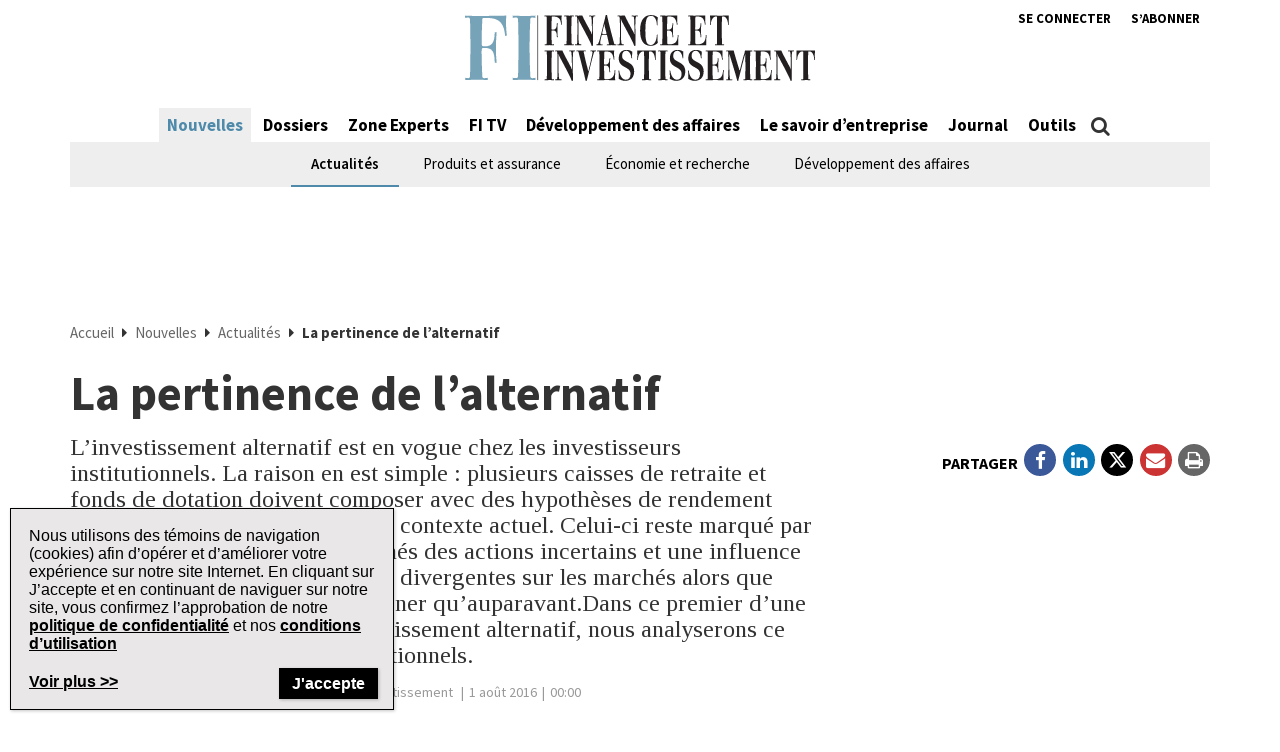

--- FILE ---
content_type: text/html; charset=UTF-8
request_url: https://www.finance-investissement.com/nouvelles/actualites/la-pertinence-de-l-alternatif/
body_size: 26916
content:
<!DOCTYPE html>
<html lang="fr-CA" class="no-js no-svg">

<head>
	<meta charset="UTF-8">
	<meta name="viewport" content="width=device-width, initial-scale=1">
	<meta name="language" content="fr">


	<link rel="stylesheet" href="https://cdnjs.cloudflare.com/ajax/libs/font-awesome/6.4.2/css/all.min.css">
	<link rel="profile" href="http://gmpg.org/xfn/11">

	<!-- Google Ad Manager Scripts -->

	<script>
		var googletag = googletag || {};

		googletag.cmd = googletag.cmd || [];


		googletag.cmd.push(function() {

			googletag.pubads().collapseEmptyDivs();

			function GetUrlValue(VarSearch) {
				var notestpage = 'notset'
				var SearchString = parent.window.location.search.substring(1);
				var VariableArray = SearchString.split('&');
				for (var i = 0; i < VariableArray.length; i++) {
					var KeyValuePair = VariableArray[i].split('=');
					if (KeyValuePair[0] == VarSearch) {
						return KeyValuePair[1];
					} else {
						return notestpage;
					}
				}
			}

			// Responsive mapping assignment. Represented with defineSizeMapping in ad request build.
			// var mappingleaderboard = googletag.sizeMapping().
			// addSize([992, 0], [
			// 	[728, 90],
			// 	[970, 60],
			// 	[970, 250],
			// 	[980, 60],
			// 	[980, 200]
			// ]). //desktop
			// addSize([768, 0], [
			// 	[728, 90],
			// 	[300, 90],
			// 	[320, 50]
			// ]). //tablet
			// addSize([320, 0], [
			// 	[300, 90],
			// 	[320, 50]
			// ]). //mobile
			// build();

			// var mappingbigbox = googletag.sizeMapping().
			// addSize([992, 0], [
			// 	[300, 250],
			// 	[300, 600]
			// ]). //desktop
			// addSize([768, 0], [
			// 	[300, 250],
			// 	[300, 600],
			// 	[300, 90],
			// 	[320, 50]
			// ]). //tablet
			// addSize([320, 0], [
			// 	[300, 90],
			// 	[320, 50],
			// 	[300, 250],
			// 	[300, 600]
			// ]). //mobile
			// build();

			var mappinginterscroller_bigbox = googletag.sizeMapping().
			addSize([992, 0], []). //desktop
			addSize([768, 0], []). //tablet
			addSize([320, 0], [
				[340, 740]
			]). //mobile
			build();

			var mappinginterscroller_bigbox = googletag.sizeMapping().
			addSize([992, 0], []). //desktop
			addSize([768, 0], []). //tablet
			addSize([320, 0], [340, 740]). //mobile
			build();

			
			
				googletag.defineSlot("/95740733/finance_investissement/in_article_native_1", ['fluid'], 'div-gpt-ad-in_article_native_1').addService(googletag.pubads()).setTargeting('position', 'btf');
				googletag.defineSlot("/95740733/finance_investissement/in_article_native_2", ['fluid'], 'div-gpt-ad-in_article_native_2').addService(googletag.pubads()).setTargeting('position', 'btf');

				if (window.innerWidth < 768) {
					targetSlot = googletag.defineSlot("/95740733/finance_investissement/interscroller_bigbox", [
						[340, 740]
					], 'div-gpt-ad-interscroller_bigbox')
					targetSlot.defineSizeMapping(mappinginterscroller_bigbox).setCollapseEmptyDiv(true, true).addService(googletag.pubads());
				}
				
			
							googletag.pubads().setTargeting("ai", ["34814"]);
							googletag.pubads().setTargeting("atitle", ["la-pertinence-de-l-alternatif"]);
							googletag.pubads().setTargeting("cat", ["Nouvelles,Actualités"]);
							googletag.pubads().setTargeting("pg", ["content"]);
							googletag.pubads().setTargeting("ss", ["actualites"]);
							googletag.pubads().setTargeting("section", ["nouvelles"]);
							googletag.pubads().setTargeting("language", ["fr_CA"]);
							googletag.pubads().setTargeting("category", ["Actualités"]);
							googletag.pubads().setTargeting("page-title", ["La pertinence de l&#039;alternatif"]);
							googletag.pubads().setTargeting("url", ["https://www.finance-investissement.com/nouvelles/actualites/la-pertinence-de-l-alternatif"]);
							googletag.pubads().setTargeting("device", ["desktop"]);
							googletag.pubads().setTargeting("page-type", ["post"]);
							googletag.pubads().setTargeting("author", ["Vincent Grenier Cliche"]);
			
			if (GetUrlValue('testpage') != "notset") {
				googletag.pubads().setTargeting('testpage', GetUrlValue('testpage'));
			}

			let pageTitle = document.querySelector('title');
			if (pageTitle) {
				// Only access the document once.
				let titleCleanFull = pageTitle.innerText.replace(/[^a-zA-Z]/g, '-');
				let titleCleanShort = titleCleanFull.substring(0, 30);

				googletag.pubads().setTargeting('title', titleCleanShort);
				googletag.pubads().setTargeting('full_title', titleCleanFull);
			}

			if (window.innerWidth < 768) {
				//add in interscroller divs if the ad loads and it's a mobile display
				var adBeginText = "La publicit\u00e9 commence";
				var adEndText = "La publicit\u00e9 se termine";
				googletag.pubads().addEventListener('slotResponseReceived', function(event) {
					var slot = event.slot;

					if (slot === targetSlot) {
						var interscroller = jQuery('#parallax').find('#div-gpt-ad-interscroller_bigbox');

						var adStyles = "<style>.some-ad-area {width: 300px;height: 250px;background-color: white;float: left;background-color:#eee;margin: 0px 30px 0px 0;}@media (max-width: 960px) {  .some-ad-area {     width: 100%;        height: 75vh;   }}.NWSFlyingCarpet {position: relative;width: 100%;height: 100%;}.NWSFlyingCarpet-inner {position: absolute;top: 0;left: 0;width: inherit;height: 100%;clip: rect(auto, auto, auto, auto);}.NWSFlyingCarpet-ad {position: fixed;top: 0;width: inherit;height: 100%;height: 100vh;margin: 0 auto;transform: translateZ(0);display: flex;align-items: center;justify-content: center;right:0px;left:0px;}.NWSFlyingCarpet-ad > * {width: auto;max-width: 100%;height: auto;max-height: 100%;margin: 0 auto;transform: translateZ(0);}.preAd{  font-size:10px; text-align:center;  padding-top:0px;    text-transform: uppercase;  font-weight: bold;}.postAd{ font-size:10px; text-align:center;  text-transform: uppercase;  font-weight: bold;  padding-bottom:0px;}.adTextBg{ }</style> ";

						var styleContainer = window.top.document.createElement('div');
						window.top.document.body.appendChild(styleContainer);
						styleContainer.innerHTML = adStyles;

						interscroller.addClass('parallax-ad');

						if (jQuery('.article-body .row').find('p').length > 1) {
							$("<div class='postAd'>" + adEndText + "</div><p>").prependTo('.article-body .row p:eq(3)');
							interscroller.prependTo('.article-body .row p:eq(3)');
							$("</p><div class='preAd'>"+ adBeginText + "</div>").prependTo('.article-body .row p:eq(3)');
						} else {
							interscroller.appendTo('.article-body .row p');
						}

						$(".parallax-ad").wrap("<div class='some-ad-area'></div>");
						$(".parallax-ad").wrap("<div class='NWSFlyingCarpet'></div>");
						$(".parallax-ad").wrap("<div class='NWSFlyingCarpet-inner'></div>");
						$(".parallax-ad").wrap("<div class='NWSFlyingCarpet-ad'></div>");
						$(".parallax-ad").wrap("<div class='some-ad-area'></div>");
					}
				});

				googletag.pubads().addEventListener('slotRenderEnded', function(event) {
					var slot = event.slot;
					if (slot === targetSlot) {
						/* if interscroller is empty delete it */
						var slot = event.slot;
						var isEmpty = event.isEmpty;
						if (isEmpty) {
							$('.article-body').find('.preAd').css('display', 'none');
							$('.article-body').find('.some-ad-area').css('display', 'none');
							$('.article-body').find('.postAd').css('display', 'none');
						}
					}
				});
			}

			googletag.pubads().enableSingleRequest();
			googletag.pubads().collapseEmptyDivs();
			googletag.enableServices();		
		});
	</script>

	<script async='async' src='https://securepubads.g.doubleclick.net/tag/js/gpt.js'></script>

	<!-- Omeda Nov 2023 -->
	<link rel="stylesheet" href="https://olytics.omeda.com/olytics/css/v3/p/olytics.css" />

	<script>
		window.olytics || (window.olytics = []), window.olytics.methods = ["fire", "confirm"], window.olytics.factory = function(i) {
			return function() {
				var t = Array.prototype.slice.call(arguments);
				return t.unshift(i), window.olytics.push(t), window.olytics
			}
		};
		for (var i = 0; i < window.olytics.methods.length; i++) {
			var method = window.olytics.methods[i];
			window.olytics[method] = window.olytics.factory(method)
		}
		olytics.load = function(i) {
			if (!document.getElementById("olyticsImport")) {
				window.a = window.olytics;
				var t = document.createElement("script");
				t.async = !0, t.id = "olyticsImport", t.type = "text/javascript";
				var o = "";
				void 0 !== i && void 0 !== i.oid && (o = i.oid), t.setAttribute("data-oid", o), t.src = "https://olytics.omeda.com/olytics/js/v3/p/olytics.min.js", t.addEventListener("load", function(t) {
					for (olytics.initialize({
							Olytics: i
						}); window.a.length > 0;) {
						var o = window.a.shift(),
							s = o.shift();
						olytics[s] && olytics[s].apply(olytics, o)
					}
				}, !1);
				var s = document.getElementsByTagName("script")[0];
				s.parentNode.insertBefore(t, s)
			}
		}, olytics.load({
			oid: "1dde81d4532d40c68e62d5dea46410b4"
		});
	</script>
			<script>
			//FI Page Visit
			olytics.fire({
				behaviorId: '7677H9123356A8G',
									category: "Nouvelles, Actualités, ",
					author: "Jean-Marc Jutras",
					tag: "",
					title: "La pertinence de l&rsquo;alternatif",
					posttype: "post",
											});
		</script>
	


	<meta name='robots' content='index, follow, max-image-preview:large, max-snippet:-1, max-video-preview:-1' />

	<!-- This site is optimized with the Yoast SEO plugin v26.7 - https://yoast.com/wordpress/plugins/seo/ -->
	<title>La pertinence de l&#039;alternatif | Finance et Investissement</title>
	<meta name="description" content="L&#039;investissement alternatif est en vogue chez les investisseurs institutionnels. La raison en est simple : plusieurs caisses de retraite et fonds de dotation doivent composer avec des hypothèses de rendement difficilement soutenables dans le contexte actuel. Celui-ci reste marqué par des taux d&#039;intérêt bas, des marchés des actions incertains et une influence accrue des politiques monétaires divergentes sur les marchés alors que celles-ci sont plus difficiles à cerner qu&#039;auparavant.Dans ce premier d&#039;une série de trois articles sur l&#039;investissement alternatif, nous analyserons ce que font les investisseurs institutionnels." />
	<link rel="canonical" href="https://www.finance-investissement.com/nouvelles/actualites/la-pertinence-de-l-alternatif/" />
	<meta property="og:locale" content="fr_CA" />
	<meta property="og:type" content="article" />
	<meta property="og:title" content="La pertinence de l&#039;alternatif | Finance et Investissement" />
	<meta property="og:description" content="L&#039;investissement alternatif est en vogue chez les investisseurs institutionnels. La raison en est simple : plusieurs caisses de retraite et fonds de dotation doivent composer avec des hypothèses de rendement difficilement soutenables dans le contexte actuel. Celui-ci reste marqué par des taux d&#039;intérêt bas, des marchés des actions incertains et une influence accrue des politiques monétaires divergentes sur les marchés alors que celles-ci sont plus difficiles à cerner qu&#039;auparavant.Dans ce premier d&#039;une série de trois articles sur l&#039;investissement alternatif, nous analyserons ce que font les investisseurs institutionnels." />
	<meta property="og:url" content="https://www.finance-investissement.com/nouvelles/actualites/la-pertinence-de-l-alternatif/" />
	<meta property="og:site_name" content="Finance et Investissement" />
	<meta property="article:publisher" content="https://www.facebook.com/financeinvestissement/" />
	<meta property="article:published_time" content="2016-08-01T00:00:00+00:00" />
	<meta property="article:modified_time" content="2025-02-20T20:51:38+00:00" />
	<meta property="og:image" content="https://www.finance-investissement.com/wp-content/uploads/sites/2/2017/12/Vaclav-Volrab-42440832-s-1.jpg" />
	<meta property="og:image:width" content="450" />
	<meta property="og:image:height" content="364" />
	<meta property="og:image:type" content="image/jpeg" />
	<meta name="author" content="Jean-Marc Jutras" />
	<meta name="twitter:card" content="summary_large_image" />
	<meta name="twitter:creator" content="@FI_Quebec" />
	<meta name="twitter:site" content="@FI_Quebec" />
	<meta name="twitter:label1" content="Écrit par" />
	<meta name="twitter:data1" content="Jean-Marc Jutras" />
	<meta name="twitter:label2" content="Estimation du temps de lecture" />
	<meta name="twitter:data2" content="5 minutes" />
	<script type="application/ld+json" class="yoast-schema-graph">{"@context":"https://schema.org","@graph":[{"@type":"Article","@id":"https://www.finance-investissement.com/nouvelles/actualites/la-pertinence-de-l-alternatif/#article","isPartOf":{"@id":"https://www.finance-investissement.com/nouvelles/actualites/la-pertinence-de-l-alternatif/"},"author":{"name":"Jean-Marc Jutras","@id":"https://www.finance-investissement.com/#/schema/person/02debc9e7fb3ff6b909cc4e4daf32c08"},"headline":"La pertinence de l&rsquo;alternatif","datePublished":"2016-08-01T00:00:00+00:00","dateModified":"2025-02-20T20:51:38+00:00","mainEntityOfPage":{"@id":"https://www.finance-investissement.com/nouvelles/actualites/la-pertinence-de-l-alternatif/"},"wordCount":1012,"commentCount":0,"publisher":{"@id":"https://www.finance-investissement.com/#organization"},"image":{"@id":"https://www.finance-investissement.com/nouvelles/actualites/la-pertinence-de-l-alternatif/#primaryimage"},"thumbnailUrl":"https://www.finance-investissement.com/wp-content/uploads/sites/2/2017/12/Vaclav-Volrab-42440832-s-1.jpg","articleSection":["Nouvelles","Actualités"],"inLanguage":"fr-CA","potentialAction":[{"@type":"CommentAction","name":"Comment","target":["https://www.finance-investissement.com/nouvelles/actualites/la-pertinence-de-l-alternatif/#respond"]}]},{"@type":"WebPage","@id":"https://www.finance-investissement.com/nouvelles/actualites/la-pertinence-de-l-alternatif/","url":"https://www.finance-investissement.com/nouvelles/actualites/la-pertinence-de-l-alternatif/","name":"La pertinence de l'alternatif | Finance et Investissement","isPartOf":{"@id":"https://www.finance-investissement.com/#website"},"primaryImageOfPage":{"@id":"https://www.finance-investissement.com/nouvelles/actualites/la-pertinence-de-l-alternatif/#primaryimage"},"image":{"@id":"https://www.finance-investissement.com/nouvelles/actualites/la-pertinence-de-l-alternatif/#primaryimage"},"thumbnailUrl":"https://www.finance-investissement.com/wp-content/uploads/sites/2/2017/12/Vaclav-Volrab-42440832-s-1.jpg","datePublished":"2016-08-01T00:00:00+00:00","dateModified":"2025-02-20T20:51:38+00:00","description":"L'investissement alternatif est en vogue chez les investisseurs institutionnels. La raison en est simple : plusieurs caisses de retraite et fonds de dotation doivent composer avec des hypothèses de rendement difficilement soutenables dans le contexte actuel. Celui-ci reste marqué par des taux d'intérêt bas, des marchés des actions incertains et une influence accrue des politiques monétaires divergentes sur les marchés alors que celles-ci sont plus difficiles à cerner qu'auparavant.Dans ce premier d'une série de trois articles sur l'investissement alternatif, nous analyserons ce que font les investisseurs institutionnels.","breadcrumb":{"@id":"https://www.finance-investissement.com/nouvelles/actualites/la-pertinence-de-l-alternatif/#breadcrumb"},"inLanguage":"fr-CA","potentialAction":[{"@type":"ReadAction","target":["https://www.finance-investissement.com/nouvelles/actualites/la-pertinence-de-l-alternatif/"]}]},{"@type":"ImageObject","inLanguage":"fr-CA","@id":"https://www.finance-investissement.com/nouvelles/actualites/la-pertinence-de-l-alternatif/#primaryimage","url":"https://www.finance-investissement.com/wp-content/uploads/sites/2/2017/12/Vaclav-Volrab-42440832-s-1.jpg","contentUrl":"https://www.finance-investissement.com/wp-content/uploads/sites/2/2017/12/Vaclav-Volrab-42440832-s-1.jpg","width":450,"height":364,"caption":"Vaclav Volrab_123RF Banque d’images"},{"@type":"BreadcrumbList","@id":"https://www.finance-investissement.com/nouvelles/actualites/la-pertinence-de-l-alternatif/#breadcrumb","itemListElement":[{"@type":"ListItem","position":1,"name":"Accueil","item":"https://www.finance-investissement.com/"},{"@type":"ListItem","position":2,"name":"Nouvelles","item":"https://www.finance-investissement.com/nouvelles/"},{"@type":"ListItem","position":3,"name":"Actualités","item":"https://www.finance-investissement.com/nouvelles/actualites/"},{"@type":"ListItem","position":4,"name":"La pertinence de l&rsquo;alternatif"}]},{"@type":"WebSite","@id":"https://www.finance-investissement.com/#website","url":"https://www.finance-investissement.com/","name":"Finance et Investissement","description":"Source de nouvelles du Canada pour les professionnels financiers","publisher":{"@id":"https://www.finance-investissement.com/#organization"},"potentialAction":[{"@type":"SearchAction","target":{"@type":"EntryPoint","urlTemplate":"https://www.finance-investissement.com/?s={search_term_string}"},"query-input":{"@type":"PropertyValueSpecification","valueRequired":true,"valueName":"search_term_string"}}],"inLanguage":"fr-CA"},{"@type":"Organization","@id":"https://www.finance-investissement.com/#organization","name":"Finance Investissement","url":"https://www.finance-investissement.com/","logo":{"@type":"ImageObject","inLanguage":"fr-CA","@id":"https://www.finance-investissement.com/#/schema/logo/image/","url":"https://www.finance-investissement.com/wp-content/uploads/sites/2/2018/01/logo_fi_seo.jpg","contentUrl":"https://www.finance-investissement.com/wp-content/uploads/sites/2/2018/01/logo_fi_seo.jpg","width":450,"height":98,"caption":"Finance Investissement"},"image":{"@id":"https://www.finance-investissement.com/#/schema/logo/image/"},"sameAs":["https://www.facebook.com/financeinvestissement/","https://x.com/FI_Quebec"]},{"@type":"Person","@id":"https://www.finance-investissement.com/#/schema/person/02debc9e7fb3ff6b909cc4e4daf32c08","name":"Jean-Marc Jutras","image":{"@type":"ImageObject","inLanguage":"fr-CA","@id":"https://www.finance-investissement.com/#/schema/person/image/","url":"https://secure.gravatar.com/avatar/e5b113770fdd43413f8eb59e8ec04c1de3da404af8e5f47e530efaa83470a732?s=96&d=mm&r=g","contentUrl":"https://secure.gravatar.com/avatar/e5b113770fdd43413f8eb59e8ec04c1de3da404af8e5f47e530efaa83470a732?s=96&d=mm&r=g","caption":"Jean-Marc Jutras"}}]}</script>
	<!-- / Yoast SEO plugin. -->


<link rel='dns-prefetch' href='//t.ofsys.com' />
<link rel="alternate" type="application/rss+xml" title="Finance et Investissement &raquo; Flux" href="https://www.finance-investissement.com/feed/" />
<link rel="alternate" type="application/rss+xml" title="Finance et Investissement &raquo; Flux des commentaires" href="https://www.finance-investissement.com/comments/feed/" />
<link rel="alternate" title="oEmbed (JSON)" type="application/json+oembed" href="https://www.finance-investissement.com/wp-json/oembed/1.0/embed?url=https%3A%2F%2Fwww.finance-investissement.com%2Fnouvelles%2Factualites%2Fla-pertinence-de-l-alternatif%2F" />
<link rel="alternate" title="oEmbed (XML)" type="text/xml+oembed" href="https://www.finance-investissement.com/wp-json/oembed/1.0/embed?url=https%3A%2F%2Fwww.finance-investissement.com%2Fnouvelles%2Factualites%2Fla-pertinence-de-l-alternatif%2F&#038;format=xml" />
<style id='wp-img-auto-sizes-contain-inline-css' type='text/css'>
img:is([sizes=auto i],[sizes^="auto," i]){contain-intrinsic-size:3000px 1500px}
/*# sourceURL=wp-img-auto-sizes-contain-inline-css */
</style>
<link rel='stylesheet' id='phoenix-vendors-css' href='https://www.finance-investissement.com/wp-content/themes/phoenix-tcm/assets/css/vendors.css?ver=20260119200254' type='text/css' media='all' />
<link rel='stylesheet' id='phoenix-tcm_parent-css' href='https://www.finance-investissement.com/wp-content/themes/phoenix-tcm/style.css?ver=20260119200254' type='text/css' media='all' />
<link rel='stylesheet' id='phoenix-tcm-css' href='https://www.finance-investissement.com/wp-content/themes/phoenix-fi/style.css?ver=1.0.1' type='text/css' media='all' />
<style id='phoenix-tcm-inline-css' type='text/css'>

						.entity-header{ background-color: !important; }
					

			.icons:after,
			.icons:before,
			.menu-user__link.active,
			.most-top5__rank,
			.related-news-module__link:hover,
			.text-content__link:hover,
			.text-content__category-label,
			.text-content__category-label a,
			.article-body a:hover,
			.text-content__item a:hover,
			.text-content__excerpt a:hover,
			.taxonomies-link__description a:hover,
			.site-header__center-button:hover,
			.user-header__link,
			.user-form__legend-title,
			.user-why-content__title,
			.user-side-box__title,
			.user-form__panel-title,
			.user-form__btn-submit:focus,
			.user-form__btn-submit:hover,
			.validation-box,
			.user-form-confirmation__icon,
			.user-form-confirmation__title,
			.user-form-confirmation__link,
			.user-profile-header__title,
			.user-profile-menu__item.active .user-profile-menu__icon,
			.user-profile-menu__item.active .user-profile-menu__link,
			.user-profile-menu__item:hover,
			.user-profile-menu__icon:hover,
			.user-profile-menu__item.active,
			.user-profile-menu__link:hover,
			.user-profile-menu__link:focus,
			.user-profile-menu__link:hover .user-profile-menu__icon,
			.user-profile-menu__link:focus .user-profile-menu__icon,
			.user-profile-menu__text:hover,
			.user-profile-menu__text:focus,
			.most-top-list__rank,
			.bold-text--color,
			.search-highlight,
			.component-newspaper a.bloc-title__link,
			.component-newspaper .bloc-title__caret,
			.component-newspaper__btn_required,
			.backissue--list-title .bloc-title__text--color,
			.backissue--list-title .bloc-title__caret,
			.tools-section .btn:hover,
			.slideshow_trigger:hover span,
			.slideshow_trigger:hover figure i,
			.tools-module--tools-resources .bg .text .pub-details,
			.tools-module--tools-resources .bg .text .pub-details span,
			.tools-module--tools-resources .bg .text .pub-details span:first-child,
			.dropdown-menu>li>a:hover,
			.entity-box-listing--podcast h2:after,
			.micro-module .social ul li a,
			.keyword-pop .header a,
			.keyword-pop .closepop,
			.keypop-trigger {
			    color:  #4f8aaa;
			}

			.ias-trigger-prev a,
			.ias-trigger a,
			.footer-top,
			.phoenix-topic-select,
			.btn-footer,
			.site-header__center-button:hover .site-header__hamburger-icon,
			.featured-video:hover .videos-caret--featured,
			.user-form__btn-submit,
			.validation-box__item,
			.user-form__btn-submit--negative,
			.backissues-title,
			.micro-module .btn,
			.video-brightcove-iframe .vjs-big-play-button,
			.video-brightcove-iframe .vjs-big-play-button:hover,
			.video-brightcove-iframe .vjs-big-play-button:focus,
			.micro-module .subscriptions .btn{
			    background:  #4f8aaa;
			}

			.user-form__btn-submit:focus, .user-form__btn-submit:hover,
			.validation-box,
			.user-form-confirmation__title,
			.tools-section .btn:hover {
				    border-color:#4f8aaa;
			}

			.ias-spinner svg circle {
				stroke: #4f8aaa;
			}
			.std-btn {
				background-color:  #4f8aaa;
			}

		
/*# sourceURL=phoenix-tcm-inline-css */
</style>
<style id='wp-emoji-styles-inline-css' type='text/css'>

	img.wp-smiley, img.emoji {
		display: inline !important;
		border: none !important;
		box-shadow: none !important;
		height: 1em !important;
		width: 1em !important;
		margin: 0 0.07em !important;
		vertical-align: -0.1em !important;
		background: none !important;
		padding: 0 !important;
	}
/*# sourceURL=wp-emoji-styles-inline-css */
</style>
<style id='wp-block-library-inline-css' type='text/css'>
:root{--wp-block-synced-color:#7a00df;--wp-block-synced-color--rgb:122,0,223;--wp-bound-block-color:var(--wp-block-synced-color);--wp-editor-canvas-background:#ddd;--wp-admin-theme-color:#007cba;--wp-admin-theme-color--rgb:0,124,186;--wp-admin-theme-color-darker-10:#006ba1;--wp-admin-theme-color-darker-10--rgb:0,107,160.5;--wp-admin-theme-color-darker-20:#005a87;--wp-admin-theme-color-darker-20--rgb:0,90,135;--wp-admin-border-width-focus:2px}@media (min-resolution:192dpi){:root{--wp-admin-border-width-focus:1.5px}}.wp-element-button{cursor:pointer}:root .has-very-light-gray-background-color{background-color:#eee}:root .has-very-dark-gray-background-color{background-color:#313131}:root .has-very-light-gray-color{color:#eee}:root .has-very-dark-gray-color{color:#313131}:root .has-vivid-green-cyan-to-vivid-cyan-blue-gradient-background{background:linear-gradient(135deg,#00d084,#0693e3)}:root .has-purple-crush-gradient-background{background:linear-gradient(135deg,#34e2e4,#4721fb 50%,#ab1dfe)}:root .has-hazy-dawn-gradient-background{background:linear-gradient(135deg,#faaca8,#dad0ec)}:root .has-subdued-olive-gradient-background{background:linear-gradient(135deg,#fafae1,#67a671)}:root .has-atomic-cream-gradient-background{background:linear-gradient(135deg,#fdd79a,#004a59)}:root .has-nightshade-gradient-background{background:linear-gradient(135deg,#330968,#31cdcf)}:root .has-midnight-gradient-background{background:linear-gradient(135deg,#020381,#2874fc)}:root{--wp--preset--font-size--normal:16px;--wp--preset--font-size--huge:42px}.has-regular-font-size{font-size:1em}.has-larger-font-size{font-size:2.625em}.has-normal-font-size{font-size:var(--wp--preset--font-size--normal)}.has-huge-font-size{font-size:var(--wp--preset--font-size--huge)}.has-text-align-center{text-align:center}.has-text-align-left{text-align:left}.has-text-align-right{text-align:right}.has-fit-text{white-space:nowrap!important}#end-resizable-editor-section{display:none}.aligncenter{clear:both}.items-justified-left{justify-content:flex-start}.items-justified-center{justify-content:center}.items-justified-right{justify-content:flex-end}.items-justified-space-between{justify-content:space-between}.screen-reader-text{border:0;clip-path:inset(50%);height:1px;margin:-1px;overflow:hidden;padding:0;position:absolute;width:1px;word-wrap:normal!important}.screen-reader-text:focus{background-color:#ddd;clip-path:none;color:#444;display:block;font-size:1em;height:auto;left:5px;line-height:normal;padding:15px 23px 14px;text-decoration:none;top:5px;width:auto;z-index:100000}html :where(.has-border-color){border-style:solid}html :where([style*=border-top-color]){border-top-style:solid}html :where([style*=border-right-color]){border-right-style:solid}html :where([style*=border-bottom-color]){border-bottom-style:solid}html :where([style*=border-left-color]){border-left-style:solid}html :where([style*=border-width]){border-style:solid}html :where([style*=border-top-width]){border-top-style:solid}html :where([style*=border-right-width]){border-right-style:solid}html :where([style*=border-bottom-width]){border-bottom-style:solid}html :where([style*=border-left-width]){border-left-style:solid}html :where(img[class*=wp-image-]){height:auto;max-width:100%}:where(figure){margin:0 0 1em}html :where(.is-position-sticky){--wp-admin--admin-bar--position-offset:var(--wp-admin--admin-bar--height,0px)}@media screen and (max-width:600px){html :where(.is-position-sticky){--wp-admin--admin-bar--position-offset:0px}}

/*# sourceURL=wp-block-library-inline-css */
</style><style id='global-styles-inline-css' type='text/css'>
:root{--wp--preset--aspect-ratio--square: 1;--wp--preset--aspect-ratio--4-3: 4/3;--wp--preset--aspect-ratio--3-4: 3/4;--wp--preset--aspect-ratio--3-2: 3/2;--wp--preset--aspect-ratio--2-3: 2/3;--wp--preset--aspect-ratio--16-9: 16/9;--wp--preset--aspect-ratio--9-16: 9/16;--wp--preset--color--black: #000000;--wp--preset--color--cyan-bluish-gray: #abb8c3;--wp--preset--color--white: #ffffff;--wp--preset--color--pale-pink: #f78da7;--wp--preset--color--vivid-red: #cf2e2e;--wp--preset--color--luminous-vivid-orange: #ff6900;--wp--preset--color--luminous-vivid-amber: #fcb900;--wp--preset--color--light-green-cyan: #7bdcb5;--wp--preset--color--vivid-green-cyan: #00d084;--wp--preset--color--pale-cyan-blue: #8ed1fc;--wp--preset--color--vivid-cyan-blue: #0693e3;--wp--preset--color--vivid-purple: #9b51e0;--wp--preset--gradient--vivid-cyan-blue-to-vivid-purple: linear-gradient(135deg,rgb(6,147,227) 0%,rgb(155,81,224) 100%);--wp--preset--gradient--light-green-cyan-to-vivid-green-cyan: linear-gradient(135deg,rgb(122,220,180) 0%,rgb(0,208,130) 100%);--wp--preset--gradient--luminous-vivid-amber-to-luminous-vivid-orange: linear-gradient(135deg,rgb(252,185,0) 0%,rgb(255,105,0) 100%);--wp--preset--gradient--luminous-vivid-orange-to-vivid-red: linear-gradient(135deg,rgb(255,105,0) 0%,rgb(207,46,46) 100%);--wp--preset--gradient--very-light-gray-to-cyan-bluish-gray: linear-gradient(135deg,rgb(238,238,238) 0%,rgb(169,184,195) 100%);--wp--preset--gradient--cool-to-warm-spectrum: linear-gradient(135deg,rgb(74,234,220) 0%,rgb(151,120,209) 20%,rgb(207,42,186) 40%,rgb(238,44,130) 60%,rgb(251,105,98) 80%,rgb(254,248,76) 100%);--wp--preset--gradient--blush-light-purple: linear-gradient(135deg,rgb(255,206,236) 0%,rgb(152,150,240) 100%);--wp--preset--gradient--blush-bordeaux: linear-gradient(135deg,rgb(254,205,165) 0%,rgb(254,45,45) 50%,rgb(107,0,62) 100%);--wp--preset--gradient--luminous-dusk: linear-gradient(135deg,rgb(255,203,112) 0%,rgb(199,81,192) 50%,rgb(65,88,208) 100%);--wp--preset--gradient--pale-ocean: linear-gradient(135deg,rgb(255,245,203) 0%,rgb(182,227,212) 50%,rgb(51,167,181) 100%);--wp--preset--gradient--electric-grass: linear-gradient(135deg,rgb(202,248,128) 0%,rgb(113,206,126) 100%);--wp--preset--gradient--midnight: linear-gradient(135deg,rgb(2,3,129) 0%,rgb(40,116,252) 100%);--wp--preset--font-size--small: 13px;--wp--preset--font-size--medium: 20px;--wp--preset--font-size--large: 36px;--wp--preset--font-size--x-large: 42px;--wp--preset--spacing--20: 0.44rem;--wp--preset--spacing--30: 0.67rem;--wp--preset--spacing--40: 1rem;--wp--preset--spacing--50: 1.5rem;--wp--preset--spacing--60: 2.25rem;--wp--preset--spacing--70: 3.38rem;--wp--preset--spacing--80: 5.06rem;--wp--preset--shadow--natural: 6px 6px 9px rgba(0, 0, 0, 0.2);--wp--preset--shadow--deep: 12px 12px 50px rgba(0, 0, 0, 0.4);--wp--preset--shadow--sharp: 6px 6px 0px rgba(0, 0, 0, 0.2);--wp--preset--shadow--outlined: 6px 6px 0px -3px rgb(255, 255, 255), 6px 6px rgb(0, 0, 0);--wp--preset--shadow--crisp: 6px 6px 0px rgb(0, 0, 0);}:where(.is-layout-flex){gap: 0.5em;}:where(.is-layout-grid){gap: 0.5em;}body .is-layout-flex{display: flex;}.is-layout-flex{flex-wrap: wrap;align-items: center;}.is-layout-flex > :is(*, div){margin: 0;}body .is-layout-grid{display: grid;}.is-layout-grid > :is(*, div){margin: 0;}:where(.wp-block-columns.is-layout-flex){gap: 2em;}:where(.wp-block-columns.is-layout-grid){gap: 2em;}:where(.wp-block-post-template.is-layout-flex){gap: 1.25em;}:where(.wp-block-post-template.is-layout-grid){gap: 1.25em;}.has-black-color{color: var(--wp--preset--color--black) !important;}.has-cyan-bluish-gray-color{color: var(--wp--preset--color--cyan-bluish-gray) !important;}.has-white-color{color: var(--wp--preset--color--white) !important;}.has-pale-pink-color{color: var(--wp--preset--color--pale-pink) !important;}.has-vivid-red-color{color: var(--wp--preset--color--vivid-red) !important;}.has-luminous-vivid-orange-color{color: var(--wp--preset--color--luminous-vivid-orange) !important;}.has-luminous-vivid-amber-color{color: var(--wp--preset--color--luminous-vivid-amber) !important;}.has-light-green-cyan-color{color: var(--wp--preset--color--light-green-cyan) !important;}.has-vivid-green-cyan-color{color: var(--wp--preset--color--vivid-green-cyan) !important;}.has-pale-cyan-blue-color{color: var(--wp--preset--color--pale-cyan-blue) !important;}.has-vivid-cyan-blue-color{color: var(--wp--preset--color--vivid-cyan-blue) !important;}.has-vivid-purple-color{color: var(--wp--preset--color--vivid-purple) !important;}.has-black-background-color{background-color: var(--wp--preset--color--black) !important;}.has-cyan-bluish-gray-background-color{background-color: var(--wp--preset--color--cyan-bluish-gray) !important;}.has-white-background-color{background-color: var(--wp--preset--color--white) !important;}.has-pale-pink-background-color{background-color: var(--wp--preset--color--pale-pink) !important;}.has-vivid-red-background-color{background-color: var(--wp--preset--color--vivid-red) !important;}.has-luminous-vivid-orange-background-color{background-color: var(--wp--preset--color--luminous-vivid-orange) !important;}.has-luminous-vivid-amber-background-color{background-color: var(--wp--preset--color--luminous-vivid-amber) !important;}.has-light-green-cyan-background-color{background-color: var(--wp--preset--color--light-green-cyan) !important;}.has-vivid-green-cyan-background-color{background-color: var(--wp--preset--color--vivid-green-cyan) !important;}.has-pale-cyan-blue-background-color{background-color: var(--wp--preset--color--pale-cyan-blue) !important;}.has-vivid-cyan-blue-background-color{background-color: var(--wp--preset--color--vivid-cyan-blue) !important;}.has-vivid-purple-background-color{background-color: var(--wp--preset--color--vivid-purple) !important;}.has-black-border-color{border-color: var(--wp--preset--color--black) !important;}.has-cyan-bluish-gray-border-color{border-color: var(--wp--preset--color--cyan-bluish-gray) !important;}.has-white-border-color{border-color: var(--wp--preset--color--white) !important;}.has-pale-pink-border-color{border-color: var(--wp--preset--color--pale-pink) !important;}.has-vivid-red-border-color{border-color: var(--wp--preset--color--vivid-red) !important;}.has-luminous-vivid-orange-border-color{border-color: var(--wp--preset--color--luminous-vivid-orange) !important;}.has-luminous-vivid-amber-border-color{border-color: var(--wp--preset--color--luminous-vivid-amber) !important;}.has-light-green-cyan-border-color{border-color: var(--wp--preset--color--light-green-cyan) !important;}.has-vivid-green-cyan-border-color{border-color: var(--wp--preset--color--vivid-green-cyan) !important;}.has-pale-cyan-blue-border-color{border-color: var(--wp--preset--color--pale-cyan-blue) !important;}.has-vivid-cyan-blue-border-color{border-color: var(--wp--preset--color--vivid-cyan-blue) !important;}.has-vivid-purple-border-color{border-color: var(--wp--preset--color--vivid-purple) !important;}.has-vivid-cyan-blue-to-vivid-purple-gradient-background{background: var(--wp--preset--gradient--vivid-cyan-blue-to-vivid-purple) !important;}.has-light-green-cyan-to-vivid-green-cyan-gradient-background{background: var(--wp--preset--gradient--light-green-cyan-to-vivid-green-cyan) !important;}.has-luminous-vivid-amber-to-luminous-vivid-orange-gradient-background{background: var(--wp--preset--gradient--luminous-vivid-amber-to-luminous-vivid-orange) !important;}.has-luminous-vivid-orange-to-vivid-red-gradient-background{background: var(--wp--preset--gradient--luminous-vivid-orange-to-vivid-red) !important;}.has-very-light-gray-to-cyan-bluish-gray-gradient-background{background: var(--wp--preset--gradient--very-light-gray-to-cyan-bluish-gray) !important;}.has-cool-to-warm-spectrum-gradient-background{background: var(--wp--preset--gradient--cool-to-warm-spectrum) !important;}.has-blush-light-purple-gradient-background{background: var(--wp--preset--gradient--blush-light-purple) !important;}.has-blush-bordeaux-gradient-background{background: var(--wp--preset--gradient--blush-bordeaux) !important;}.has-luminous-dusk-gradient-background{background: var(--wp--preset--gradient--luminous-dusk) !important;}.has-pale-ocean-gradient-background{background: var(--wp--preset--gradient--pale-ocean) !important;}.has-electric-grass-gradient-background{background: var(--wp--preset--gradient--electric-grass) !important;}.has-midnight-gradient-background{background: var(--wp--preset--gradient--midnight) !important;}.has-small-font-size{font-size: var(--wp--preset--font-size--small) !important;}.has-medium-font-size{font-size: var(--wp--preset--font-size--medium) !important;}.has-large-font-size{font-size: var(--wp--preset--font-size--large) !important;}.has-x-large-font-size{font-size: var(--wp--preset--font-size--x-large) !important;}
/*# sourceURL=global-styles-inline-css */
</style>

<style id='classic-theme-styles-inline-css' type='text/css'>
/*! This file is auto-generated */
.wp-block-button__link{color:#fff;background-color:#32373c;border-radius:9999px;box-shadow:none;text-decoration:none;padding:calc(.667em + 2px) calc(1.333em + 2px);font-size:1.125em}.wp-block-file__button{background:#32373c;color:#fff;text-decoration:none}
/*# sourceURL=/wp-includes/css/classic-themes.min.css */
</style>
<link rel='stylesheet' id='popup-maker-site-css' href='https://www.finance-investissement.com/wp-content/plugins/popup-maker/assets/css/pum-site.min.css?ver=1.19.1' type='text/css' media='all' />
<style id='popup-maker-site-inline-css' type='text/css'>
/* Popup Google Fonts */
@import url('//fonts.googleapis.com/css?family=Montserrat:100');

/* Popup Theme 76025: Cookies Theme */
.pum-theme-76025, .pum-theme-cookies-theme { background-color: rgba( 255, 255, 255, 1.00 ) } 
.pum-theme-76025 .pum-container, .pum-theme-cookies-theme .pum-container { padding: 18px; border-radius: 0px; border: 1px solid #4f8aaa; box-shadow: 1px 1px 3px 0px rgba( 2, 2, 2, 0.23 ); background-color: rgba( 233, 231, 232, 1.00 ) } 
.pum-theme-76025 .pum-title, .pum-theme-cookies-theme .pum-title { color: #000000; text-align: left; text-shadow: 0px 0px 0px rgba( 2, 2, 2, 0.23 ); font-family: inherit; font-weight: 400; font-size: 32px; line-height: 36px } 
.pum-theme-76025 .pum-content, .pum-theme-cookies-theme .pum-content { color: #3b5867; font-family: inherit; font-weight: 400 } 
.pum-theme-76025 .pum-content + .pum-close, .pum-theme-cookies-theme .pum-content + .pum-close { position: absolute; height: auto; width: auto; left: auto; right: 15px; bottom: 10px; top: auto; padding: 12px; color: #ffffff; font-family: inherit; font-weight: 700; font-size: 16px; line-height: 5px; border: 1px none #ffffff; border-radius: 0px; box-shadow: 1px 1px 3px 0px rgba( 2, 2, 2, 0.23 ); text-shadow: 0px 0px 0px rgba( 0, 0, 0, 0.23 ); background-color: rgba( 79, 138, 170, 1.00 ) } 

/* Popup Theme 76017: Default Theme */
.pum-theme-76017, .pum-theme-default-theme { background-color: rgba( 255, 255, 255, 1.00 ) } 
.pum-theme-76017 .pum-container, .pum-theme-default-theme .pum-container { padding: 18px; border-radius: 0px; border: 1px none #000000; box-shadow: 1px 1px 3px 0px rgba( 2, 2, 2, 0.23 ); background-color: rgba( 249, 249, 249, 1.00 ) } 
.pum-theme-76017 .pum-title, .pum-theme-default-theme .pum-title { color: #000000; text-align: left; text-shadow: 0px 0px 0px rgba( 2, 2, 2, 0.23 ); font-family: inherit; font-weight: 400; font-size: 32px; font-style: normal; line-height: 36px } 
.pum-theme-76017 .pum-content, .pum-theme-default-theme .pum-content { color: #8c8c8c; font-family: inherit; font-weight: 400; font-style: inherit } 
.pum-theme-76017 .pum-content + .pum-close, .pum-theme-default-theme .pum-content + .pum-close { position: absolute; height: auto; width: auto; left: auto; right: 0px; bottom: auto; top: 0px; padding: 8px; color: #ffffff; font-family: inherit; font-weight: 400; font-size: 12px; font-style: inherit; line-height: 36px; border: 1px none #ffffff; border-radius: 0px; box-shadow: 1px 1px 3px 0px rgba( 2, 2, 2, 0.23 ); text-shadow: 0px 0px 0px rgba( 0, 0, 0, 0.23 ); background-color: rgba( 0, 183, 205, 1.00 ) } 

/* Popup Theme 76018: Light Box */
.pum-theme-76018, .pum-theme-lightbox { background-color: rgba( 0, 0, 0, 0.60 ) } 
.pum-theme-76018 .pum-container, .pum-theme-lightbox .pum-container { padding: 18px; border-radius: 3px; border: 8px solid #000000; box-shadow: 0px 0px 30px 0px rgba( 2, 2, 2, 1.00 ); background-color: rgba( 255, 255, 255, 1.00 ) } 
.pum-theme-76018 .pum-title, .pum-theme-lightbox .pum-title { color: #000000; text-align: left; text-shadow: 0px 0px 0px rgba( 2, 2, 2, 0.23 ); font-family: inherit; font-weight: 100; font-size: 32px; line-height: 36px } 
.pum-theme-76018 .pum-content, .pum-theme-lightbox .pum-content { color: #000000; font-family: inherit; font-weight: 100 } 
.pum-theme-76018 .pum-content + .pum-close, .pum-theme-lightbox .pum-content + .pum-close { position: absolute; height: 26px; width: 26px; left: auto; right: -13px; bottom: auto; top: -13px; padding: 0px; color: #ffffff; font-family: Arial; font-weight: 100; font-size: 24px; line-height: 24px; border: 2px solid #ffffff; border-radius: 26px; box-shadow: 0px 0px 15px 1px rgba( 2, 2, 2, 0.75 ); text-shadow: 0px 0px 0px rgba( 0, 0, 0, 0.23 ); background-color: rgba( 0, 0, 0, 1.00 ) } 

/* Popup Theme 76019: Enterprise Blue */
.pum-theme-76019, .pum-theme-enterprise-blue { background-color: rgba( 0, 0, 0, 0.70 ) } 
.pum-theme-76019 .pum-container, .pum-theme-enterprise-blue .pum-container { padding: 28px; border-radius: 5px; border: 1px none #000000; box-shadow: 0px 10px 25px 4px rgba( 2, 2, 2, 0.50 ); background-color: rgba( 255, 255, 255, 1.00 ) } 
.pum-theme-76019 .pum-title, .pum-theme-enterprise-blue .pum-title { color: #315b7c; text-align: left; text-shadow: 0px 0px 0px rgba( 2, 2, 2, 0.23 ); font-family: inherit; font-weight: 100; font-size: 34px; line-height: 36px } 
.pum-theme-76019 .pum-content, .pum-theme-enterprise-blue .pum-content { color: #2d2d2d; font-family: inherit; font-weight: 100 } 
.pum-theme-76019 .pum-content + .pum-close, .pum-theme-enterprise-blue .pum-content + .pum-close { position: absolute; height: 28px; width: 28px; left: auto; right: 8px; bottom: auto; top: 8px; padding: 4px; color: #ffffff; font-family: Times New Roman; font-weight: 100; font-size: 20px; line-height: 20px; border: 1px none #ffffff; border-radius: 42px; box-shadow: 0px 0px 0px 0px rgba( 2, 2, 2, 0.23 ); text-shadow: 0px 0px 0px rgba( 0, 0, 0, 0.23 ); background-color: rgba( 49, 91, 124, 1.00 ) } 

/* Popup Theme 76020: Hello Box */
.pum-theme-76020, .pum-theme-hello-box { background-color: rgba( 0, 0, 0, 0.75 ) } 
.pum-theme-76020 .pum-container, .pum-theme-hello-box .pum-container { padding: 30px; border-radius: 80px; border: 14px solid #81d742; box-shadow: 0px 0px 0px 0px rgba( 2, 2, 2, 0.00 ); background-color: rgba( 255, 255, 255, 1.00 ) } 
.pum-theme-76020 .pum-title, .pum-theme-hello-box .pum-title { color: #2d2d2d; text-align: left; text-shadow: 0px 0px 0px rgba( 2, 2, 2, 0.23 ); font-family: Montserrat; font-weight: 100; font-size: 32px; line-height: 36px } 
.pum-theme-76020 .pum-content, .pum-theme-hello-box .pum-content { color: #2d2d2d; font-family: inherit; font-weight: 100 } 
.pum-theme-76020 .pum-content + .pum-close, .pum-theme-hello-box .pum-content + .pum-close { position: absolute; height: auto; width: auto; left: auto; right: -30px; bottom: auto; top: -30px; padding: 0px; color: #2d2d2d; font-family: Times New Roman; font-weight: 100; font-size: 32px; line-height: 28px; border: 1px none #ffffff; border-radius: 28px; box-shadow: 0px 0px 0px 0px rgba( 2, 2, 2, 0.23 ); text-shadow: 0px 0px 0px rgba( 0, 0, 0, 0.23 ); background-color: rgba( 255, 255, 255, 1.00 ) } 

/* Popup Theme 76021: Cutting Edge */
.pum-theme-76021, .pum-theme-cutting-edge { background-color: rgba( 0, 0, 0, 0.50 ) } 
.pum-theme-76021 .pum-container, .pum-theme-cutting-edge .pum-container { padding: 18px; border-radius: 0px; border: 1px none #000000; box-shadow: 0px 10px 25px 0px rgba( 2, 2, 2, 0.50 ); background-color: rgba( 30, 115, 190, 1.00 ) } 
.pum-theme-76021 .pum-title, .pum-theme-cutting-edge .pum-title { color: #ffffff; text-align: left; text-shadow: 0px 0px 0px rgba( 2, 2, 2, 0.23 ); font-family: Sans-Serif; font-weight: 100; font-size: 26px; line-height: 28px } 
.pum-theme-76021 .pum-content, .pum-theme-cutting-edge .pum-content { color: #ffffff; font-family: inherit; font-weight: 100 } 
.pum-theme-76021 .pum-content + .pum-close, .pum-theme-cutting-edge .pum-content + .pum-close { position: absolute; height: 24px; width: 24px; left: auto; right: 0px; bottom: auto; top: 0px; padding: 0px; color: #1e73be; font-family: Times New Roman; font-weight: 100; font-size: 32px; line-height: 24px; border: 1px none #ffffff; border-radius: 0px; box-shadow: -1px 1px 1px 0px rgba( 2, 2, 2, 0.10 ); text-shadow: -1px 1px 1px rgba( 0, 0, 0, 0.10 ); background-color: rgba( 238, 238, 34, 1.00 ) } 

/* Popup Theme 76022: Framed Border */
.pum-theme-76022, .pum-theme-framed-border { background-color: rgba( 255, 255, 255, 0.50 ) } 
.pum-theme-76022 .pum-container, .pum-theme-framed-border .pum-container { padding: 18px; border-radius: 0px; border: 20px outset #dd3333; box-shadow: 1px 1px 3px 0px rgba( 2, 2, 2, 0.97 ) inset; background-color: rgba( 255, 251, 239, 1.00 ) } 
.pum-theme-76022 .pum-title, .pum-theme-framed-border .pum-title { color: #000000; text-align: left; text-shadow: 0px 0px 0px rgba( 2, 2, 2, 0.23 ); font-family: inherit; font-weight: 100; font-size: 32px; line-height: 36px } 
.pum-theme-76022 .pum-content, .pum-theme-framed-border .pum-content { color: #2d2d2d; font-family: inherit; font-weight: 100 } 
.pum-theme-76022 .pum-content + .pum-close, .pum-theme-framed-border .pum-content + .pum-close { position: absolute; height: 20px; width: 20px; left: auto; right: -20px; bottom: auto; top: -20px; padding: 0px; color: #ffffff; font-family: Tahoma; font-weight: 700; font-size: 16px; line-height: 18px; border: 1px none #ffffff; border-radius: 0px; box-shadow: 0px 0px 0px 0px rgba( 2, 2, 2, 0.23 ); text-shadow: 0px 0px 0px rgba( 0, 0, 0, 0.23 ); background-color: rgba( 0, 0, 0, 0.55 ) } 

/* Popup Theme 76023: Floating Bar - Soft Blue */
.pum-theme-76023, .pum-theme-floating-bar { background-color: rgba( 255, 255, 255, 0.00 ) } 
.pum-theme-76023 .pum-container, .pum-theme-floating-bar .pum-container { padding: 8px; border-radius: 0px; border: 1px none #000000; box-shadow: 1px 1px 3px 0px rgba( 2, 2, 2, 0.23 ); background-color: rgba( 238, 246, 252, 1.00 ) } 
.pum-theme-76023 .pum-title, .pum-theme-floating-bar .pum-title { color: #505050; text-align: left; text-shadow: 0px 0px 0px rgba( 2, 2, 2, 0.23 ); font-family: inherit; font-weight: 400; font-size: 32px; line-height: 36px } 
.pum-theme-76023 .pum-content, .pum-theme-floating-bar .pum-content { color: #505050; font-family: inherit; font-weight: 400 } 
.pum-theme-76023 .pum-content + .pum-close, .pum-theme-floating-bar .pum-content + .pum-close { position: absolute; height: 18px; width: 18px; left: auto; right: 5px; bottom: auto; top: 50%; padding: 0px; color: #505050; font-family: Sans-Serif; font-weight: 700; font-size: 15px; line-height: 18px; border: 1px solid #505050; border-radius: 15px; box-shadow: 0px 0px 0px 0px rgba( 2, 2, 2, 0.00 ); text-shadow: 0px 0px 0px rgba( 0, 0, 0, 0.00 ); background-color: rgba( 255, 255, 255, 0.00 ); transform: translate(0, -50%) } 

/* Popup Theme 76024: Content Only - For use with page builders or block editor */
.pum-theme-76024, .pum-theme-content-only { background-color: rgba( 0, 0, 0, 0.70 ) } 
.pum-theme-76024 .pum-container, .pum-theme-content-only .pum-container { padding: 0px; border-radius: 0px; border: 1px none #000000; box-shadow: 0px 0px 0px 0px rgba( 2, 2, 2, 0.00 ) } 
.pum-theme-76024 .pum-title, .pum-theme-content-only .pum-title { color: #000000; text-align: left; text-shadow: 0px 0px 0px rgba( 2, 2, 2, 0.23 ); font-family: inherit; font-weight: 400; font-size: 32px; line-height: 36px } 
.pum-theme-76024 .pum-content, .pum-theme-content-only .pum-content { color: #8c8c8c; font-family: inherit; font-weight: 400 } 
.pum-theme-76024 .pum-content + .pum-close, .pum-theme-content-only .pum-content + .pum-close { position: absolute; height: 18px; width: 18px; left: auto; right: 7px; bottom: auto; top: 7px; padding: 0px; color: #000000; font-family: inherit; font-weight: 700; font-size: 20px; line-height: 20px; border: 1px none #ffffff; border-radius: 15px; box-shadow: 0px 0px 0px 0px rgba( 2, 2, 2, 0.00 ); text-shadow: 0px 0px 0px rgba( 0, 0, 0, 0.00 ); background-color: rgba( 255, 255, 255, 0.00 ) } 

#pum-76027 {z-index: 1999999999}

/*# sourceURL=popup-maker-site-inline-css */
</style>
<script type="text/javascript" src="https://www.finance-investissement.com/wp-includes/js/jquery/jquery.min.js?ver=3.7.1" id="jquery-core-js"></script>
<script type="text/javascript" src="https://www.finance-investissement.com/wp-includes/js/jquery/jquery-migrate.min.js?ver=3.4.1" id="jquery-migrate-js"></script>
<link rel="https://api.w.org/" href="https://www.finance-investissement.com/wp-json/" /><link rel="alternate" title="JSON" type="application/json" href="https://www.finance-investissement.com/wp-json/wp/v2/posts/34814" /><link rel='shortlink' href='https://www.finance-investissement.com/?p=34814' />
<!-- Google Tag Manager -->
<script>(function(w,d,s,l,i){w[l]=w[l]||[];w[l].push({'gtm.start':
new Date().getTime(),event:'gtm.js'});var f=d.getElementsByTagName(s)[0],
j=d.createElement(s),dl=l!='dataLayer'?'&l='+l:'';j.async=true;j.src=
'https://www.googletagmanager.com/gtm.js?id='+i+dl;f.parentNode.insertBefore(j,f);
})(window,document,'script','dataLayer','GTM-5SN7DBQ');</script>
<!-- End Google Tag Manager -->
	<link rel="icon" href="https://www.finance-investissement.com/wp-content/uploads/sites/2/2018/02/cropped-fav-icon-fi-1-32x32.png" sizes="32x32" />
<link rel="icon" href="https://www.finance-investissement.com/wp-content/uploads/sites/2/2018/02/cropped-fav-icon-fi-1-192x192.png" sizes="192x192" />
<link rel="apple-touch-icon" href="https://www.finance-investissement.com/wp-content/uploads/sites/2/2018/02/cropped-fav-icon-fi-1-180x180.png" />
<meta name="msapplication-TileImage" content="https://www.finance-investissement.com/wp-content/uploads/sites/2/2018/02/cropped-fav-icon-fi-1-270x270.png" />
		<style type="text/css" id="wp-custom-css">
			.no-list-style {
	list-style: none;
	padding-left: 0;
	margin-left: 0 !important;
}

/* Cookies popup */
.pum-container {
	border: 1px solid black !important;
}
.popmake-content {
	color: #000 !important;
}
.popmake-content a {
	color: #000 !important;
	text-decoration: underline !important;
	font-weight: bold !important;
}
.popmake-content a:hover {
	text-decoration: none !important;
}
.popmake-close {
	background-color: #000 !important;
	transition: all 0.2s ease-in-out;
	border: 1px solid #000 !important;
}
.popmake-close:hover {
	background-color: transparent !important;
	color: #000 !important;
	border: 1px solid #000 !important;
}		</style>
		
    <!--

    TEMPLATE = single.php

    -->
    						<script>

			url = new URL(window.location.href);

			var sessionCookieExist = document.cookie.indexOf('oly_session_cookie=');

			if (url.searchParams.has('logout')) {
				document.cookie = "oly_session_cookie= ; expires = Thu, 01 Jan 1970 00:00:00 GMT";
				document.cookie = "oly_enc_id= ; expires = Thu, 01 Jan 1970 00:00:00 GMT; path=/; domain=.finance-investissement.com;";
				console.log("###logout FI###");
				window.location.href = window.location.origin + window.location.pathname;
			} else {
				if (url.searchParams.has('oly_enc_id') && sessionCookieExist == -1) {
					document.cookie = "oly_session_cookie=true;path=/";
					var enc_id_CookieExist = document.cookie.indexOf('oly_enc_id=');
					if(enc_id_CookieExist == -1 ) {
						oly_enc_id = url.searchParams.get('oly_enc_id');
						document.cookie = "oly_enc_id=" + oly_enc_id + ";path=/; domain=.finance-investissement.com;";
					}
					console.log("###login FI###");
							
					window.location.href = window.location.origin + window.location.pathname;
				}
			}
			
		    </script>
		
			
	<script>console.log('oly_session_cookie not present')</script>
</head>

<body class="wp-singular post-template-default single single-post postid-34814 single-format-standard wp-custom-logo wp-theme-phoenix-tcm wp-child-theme-phoenix-fi color_body_cloud">
	<div part="container">
		<div class="skip-links" role="region" aria-label="Skip Links" data-acsb="skipLinks">
			<div>
				<a href="#main" class="skip-link">
					Skip to Content
					<div class="content" aria-hidden="true"><span class="icon">↵</span>ENTER</div>
				</a>
			</div>
			<div>
				<a href="#header" class="skip-link">
					Skip to Menu
					<div class="content" aria-hidden="true"><span class="icon">↵</span>ENTER</div>
				</a>
			</div>
			<div>
				<a href="#footer" class="skip-link">
					Skip to Footer
					<div class="content" aria-hidden="true"><span class="icon">↵</span>ENTER</div>
				</a>
			</div>
		</div>
	</div>

		<div id="tc-site-context"></div>


		
	<!-- Start of Out of page Ad -->
	<div id='div-gpt-ad-1659547528086-0'>
		<script type='text/javascript'>
			window.googletag = window.googletag || {cmd: []};
			googletag.cmd.push(function () {
				googletag.defineOutOfPageSlot("/95740733/finance_investissement", 'div-gpt-ad-1659547528086-0').addService(googletag.pubads());
				googletag.enableServices();
				googletag.display('div-gpt-ad-1659547528086-0');
			});
		</script>
	</div>
	<!-- End of Out of page Ad -->

	<header class="site-main">
		<!-- Navigation -->
		<div class="site-header navbar navbar-toggleable-md" data-spy="affix" data-offset-top="110">
			<div class="site-header__container container">
				<div class="site-header__center">
					<div class="row row--no-margin">
						<div class="col-xs-2 col-md-4 col-left col-no-padding-xs-left">
							<button id="button-menu-main-js" class="site-header__center-button site-header__hamburger navbar-toggle" type="button" data-toggle="collapse" data-target="#menu-main" aria-label="Main Navigation button">
								<span class="sr-only">Toggle navigation</span>
								<span class="site-header__hamburger-icon icon-bar"></span>
								<span class="site-header__hamburger-icon icon-bar"></span>
								<span class="site-header__hamburger-icon icon-bar"></span>
							</button>
						</div>
						<div class="col-xs-7 col-md-4 text-center c-logo">
															<a href="https://www.finance-investissement.com/" class="site-header__logo-link" rel="home"><img src="https://www.finance-investissement.com/wp-content/uploads/sites/2/2018/01/fi-logo.svg" class="site-header__logo" alt="Finance et investissement" decoding="async" /></a>													</div>
						<div class="col-xs-3 col-md-4 text-right col-no-padding-xs-right col-no-padding-xs-left">
							<button type="button" class="search-trigger hidden-lg" data-target="#search-box" data-toggle="collapse" aria-label="Search">
								<span class="sr-only">Rechercher</span>
								<i class="fa fa-search" aria-hidden="true"></i>
							</button>
							<button type="button" class="site-header__center-button navbar-toggle" data-target="#menu-user" data-toggle="collapse" aria-label="Login/Subscribe buttons">
								<span class="sr-only">Login/Subscribe buttons</span>
								<i class="site-header__user-icon fa fa-user" aria-hidden="true"></i>
							</button>
						</div>
					</div>
				</div>
				<nav class="site-header__navigation-desktop" role="navigation" aria-label="Main Navigation">
					<!-- Brand and toggle get grouped for better mobile display -->
					<!-- Collect the nav links, forms, and other content for toggling -->
					<div class="row">
						<div class="col-xs-12 user-m-contain">
							<div id="menu-user" class="menu-user collapse navbar-collapse"><ul id="menu-logged-out-menu" class="menu-user__list nav navbar-nav"><li itemscope="itemscope" itemtype="https://www.schema.org/SiteNavigationElement" id="menu-item-100734" class="menu-item menu-item-type-custom menu-item-object-custom menu-item-100734"><a title="Se Connecter" href="https://newcom.dragonforms.com/loading.do?omedasite=FI_Login">Se Connecter</a></li>
<li itemscope="itemscope" itemtype="https://www.schema.org/SiteNavigationElement" id="menu-item-100735" class="menu-item menu-item-type-custom menu-item-object-custom menu-item-100735"><a title="S’abonner" href="https://newcom.dragonforms.com/loading.do?omedasite=FI_NewReg">S’abonner</a></li>
</ul></div>							<!-- /.navbar-collapse -->
						</div>
					</div>
											<p class='site-header__title-single' aria-label='article title'>La pertinence de l&rsquo;alternatif</p>
						<div class="site-header__socials-share">
							<ul class="social-icons social-icons--article-header text-right">
	<li class="social-icons__label">
		Partager	</li>
	<li>
		<a class="share-post fb" data-share-url="https://www.facebook.com/sharer/sharer.php?u=https://www.finance-investissement.com/nouvelles/actualites/la-pertinence-de-l-alternatif/" target="_blank" rel="noopener noreferrer" aria-label="Open in a new tab to Facebook">
			<span>Facebook</span>
		</a>
	</li>
	<li>
		<a class="share-post lkin" data-share-url="https://www.linkedin.com/shareArticle?mini=true&url=https://www.finance-investissement.com/nouvelles/actualites/la-pertinence-de-l-alternatif/&title=La pertinence de l&rsquo;alternatif&source=Finance et Investissement" target="_blank" rel="noopener noreferrer" aria-label="Open in a new tab to LinkedIn">
			<span>LinkedIn</span>
		</a>
	</li>
	<li>
		<a class="share-post twt" data-share-url="http://twitter.com/intent/tweet?text=La pertinence de l&rsquo;alternatif&url=https://www.finance-investissement.com/nouvelles/actualites/la-pertinence-de-l-alternatif/" target="_blank" rel="noopener noreferrer" aria-label="Open in a new tab to Twitter">
			<span>Twitter</span>
		</a>
	</li>
	<li>
		<a href="mailto:?subject=J&#039;ai trouvé un article intéressant pour vous!&amp;body=Bonjour,%0A %0A Je vous invite à consulter: %0A%0ALa pertinence de l&rsquo;alternatif%0A https://www.finance-investissement.com/nouvelles/actualites/la-pertinence-de-l-alternatif/ %0A%0A sur le site web de Finance et Investissement. %0A%0ABonne journée!" class="mailto" title="Partager à un ami par courriel" target="_blank" rel="noopener noreferrer" aria-label="Open Email">
   			<span>Mail to a fried</span>
   		</a>
   	</li>
			<li>
			<a href="javascript:window.print()" class="print" aria-label="Print">
				<span>Print</span>
			</a>
		</li>
	</ul>						</div>
										<div id="menu-main" class="collapse navbar-collapse"><ul id="menu-header-main" class="site-header__menu-main menu-main nav navbar-nav"><li itemscope="itemscope" itemtype="https://www.schema.org/SiteNavigationElement" id="menu-item-28466" class="homepage-template menu-item menu-item-type-taxonomy menu-item-object-category current-post-ancestor current-menu-parent current-post-parent menu-item-has-children menu-item-28466 current-nav-parent mobile-open current-nav-parent-has-child dropdown"><a title="Nouvelles" href="https://www.finance-investissement.com/nouvelles/" class="lien-parent" aria-haspopup="true">Nouvelles</a> <a href="#" class="visible-xs visible-sm visible-md custom-caret" data-toggle="dropdown"></a>
<ul role="menu" class=" dropdown-menu" >
	<li itemscope="itemscope" itemtype="https://www.schema.org/SiteNavigationElement" id="menu-item-28668" class="menu-item menu-item-type-taxonomy menu-item-object-category current-post-ancestor current-menu-parent current-post-parent menu-item-28668 current-nav-child"><a title="Actualités" href="https://www.finance-investissement.com/nouvelles/actualites/">Actualités</a></li>
	<li itemscope="itemscope" itemtype="https://www.schema.org/SiteNavigationElement" id="menu-item-28467" class="menu-item menu-item-type-taxonomy menu-item-object-category menu-item-28467"><a title="Produits et assurance" href="https://www.finance-investissement.com/nouvelles/produits-et-assurance/">Produits et assurance</a></li>
	<li itemscope="itemscope" itemtype="https://www.schema.org/SiteNavigationElement" id="menu-item-28670" class="menu-item menu-item-type-taxonomy menu-item-object-category menu-item-28670"><a title="Économie et recherche" href="https://www.finance-investissement.com/nouvelles/economie-et-recherche/">Économie et recherche</a></li>
	<li itemscope="itemscope" itemtype="https://www.schema.org/SiteNavigationElement" id="menu-item-28669" class="menu-item menu-item-type-taxonomy menu-item-object-category menu-item-28669"><a title="Développement des affaires" href="https://www.finance-investissement.com/nouvelles/developpement-des-affaires/">Développement des affaires</a></li>
</ul>
</li>
<li itemscope="itemscope" itemtype="https://www.schema.org/SiteNavigationElement" id="menu-item-354" class="menu-item menu-item-type-post_type menu-item-object-page menu-item-has-children menu-item-354 dropdown"><a title="Dossiers" href="https://www.finance-investissement.com/dossiers/" class="lien-parent" aria-haspopup="true">Dossiers</a> <a href="#" class="visible-xs visible-sm visible-md custom-caret" data-toggle="dropdown"></a>
<ul role="menu" class=" dropdown-menu" >
	<li itemscope="itemscope" itemtype="https://www.schema.org/SiteNavigationElement" id="menu-item-363" class="menu-item menu-item-type-post_type menu-item-object-page menu-item-363"><a title="Dossiers spéciaux" href="https://www.finance-investissement.com/dossiers/dossiers-speciaux/">Dossiers spéciaux</a></li>
	<li itemscope="itemscope" itemtype="https://www.schema.org/SiteNavigationElement" id="menu-item-366" class="menu-item menu-item-type-post_type menu-item-object-page menu-item-366"><a title="Magazines" href="https://www.finance-investissement.com/dossiers/magazines/">Magazines</a></li>
	<li itemscope="itemscope" itemtype="https://www.schema.org/SiteNavigationElement" id="menu-item-365" class="menu-item menu-item-type-post_type menu-item-object-page menu-item-365"><a title="Études et sondages" href="https://www.finance-investissement.com/dossiers/etudes-et-sondages/">Études et sondages</a></li>
	<li itemscope="itemscope" itemtype="https://www.schema.org/SiteNavigationElement" id="menu-item-39061" class="menu-item menu-item-type-post_type menu-item-object-page menu-item-39061"><a title="Top des leaders" href="https://www.finance-investissement.com/dossiers/top-25/">Top des leaders</a></li>
	<li itemscope="itemscope" itemtype="https://www.schema.org/SiteNavigationElement" id="menu-item-364" class="menu-item menu-item-type-post_type menu-item-object-page menu-item-364"><a title="Dossiers partenaires" href="https://www.finance-investissement.com/dossiers/dossiers-partenaires/">Dossiers partenaires</a></li>
	<li itemscope="itemscope" itemtype="https://www.schema.org/SiteNavigationElement" id="menu-item-66010" class="menu-item menu-item-type-post_type menu-item-object-page menu-item-66010"><a title="Conseil d’expert" href="https://www.finance-investissement.com/dossiers/conseil-dexpert/">Conseil d’expert</a></li>
</ul>
</li>
<li itemscope="itemscope" itemtype="https://www.schema.org/SiteNavigationElement" id="menu-item-2428" class="menu-item menu-item-type-post_type menu-item-object-page menu-item-2428"><a title="Zone Experts" href="https://www.finance-investissement.com/zone-experts/">Zone Experts</a></li>
<li itemscope="itemscope" itemtype="https://www.schema.org/SiteNavigationElement" id="menu-item-2716" class="menu-item menu-item-type-post_type menu-item-object-page menu-item-has-children menu-item-2716 dropdown"><a title="FI TV" href="https://www.finance-investissement.com/fi-tv/" class="lien-parent" aria-haspopup="true">FI TV</a> <a href="#" class="visible-xs visible-sm visible-md custom-caret" data-toggle="dropdown"></a>
<ul role="menu" class=" dropdown-menu" >
	<li itemscope="itemscope" itemtype="https://www.schema.org/SiteNavigationElement" id="menu-item-2721" class="menu-item menu-item-type-post_type menu-item-object-page menu-item-2721"><a title="Nouvelles" href="https://www.finance-investissement.com/fi-tv/nouvelles/">Nouvelles</a></li>
	<li itemscope="itemscope" itemtype="https://www.schema.org/SiteNavigationElement" id="menu-item-2720" class="menu-item menu-item-type-post_type menu-item-object-page menu-item-2720"><a title="Développement des affaires" href="https://www.finance-investissement.com/fi-tv/developpement-des-affaires/">Développement des affaires</a></li>
	<li itemscope="itemscope" itemtype="https://www.schema.org/SiteNavigationElement" id="menu-item-2719" class="menu-item menu-item-type-post_type menu-item-object-page menu-item-2719"><a title="Relève" href="https://www.finance-investissement.com/fi-tv/releve/">Relève</a></li>
	<li itemscope="itemscope" itemtype="https://www.schema.org/SiteNavigationElement" id="menu-item-39065" class="menu-item menu-item-type-post_type menu-item-object-page menu-item-39065"><a title="Gala Top 25" href="https://www.finance-investissement.com/fi-tv/gala-top-25/">Gala Top 25</a></li>
	<li itemscope="itemscope" itemtype="https://www.schema.org/SiteNavigationElement" id="menu-item-2717" class="menu-item menu-item-type-post_type menu-item-object-page menu-item-2717"><a title="Budget" href="https://www.finance-investissement.com/fi-tv/budget/">Budget</a></li>
</ul>
</li>
<li itemscope="itemscope" itemtype="https://www.schema.org/SiteNavigationElement" id="menu-item-27224" class="menu-item menu-item-type-taxonomy menu-item-object-category menu-item-has-children menu-item-27224 dropdown"><a title="Développement des affaires" href="https://www.finance-investissement.com/fi-releve/" class="lien-parent" aria-haspopup="true">Développement des affaires</a> <a href="#" class="visible-xs visible-sm visible-md custom-caret" data-toggle="dropdown"></a>
<ul role="menu" class=" dropdown-menu" >
	<li itemscope="itemscope" itemtype="https://www.schema.org/SiteNavigationElement" id="menu-item-38819" class="menu-item menu-item-type-taxonomy menu-item-object-category menu-item-38819"><a title="Nouvelles" href="https://www.finance-investissement.com/fi-releve/nouvelles-fi-releve/">Nouvelles</a></li>
	<li itemscope="itemscope" itemtype="https://www.schema.org/SiteNavigationElement" id="menu-item-38818" class="menu-item menu-item-type-taxonomy menu-item-object-category menu-item-38818"><a title="Stratégie d&#039;affaires" href="https://www.finance-investissement.com/fi-releve/strategie-daffaires/">Stratégie d&rsquo;affaires</a></li>
	<li itemscope="itemscope" itemtype="https://www.schema.org/SiteNavigationElement" id="menu-item-38817" class="menu-item menu-item-type-taxonomy menu-item-object-category menu-item-38817"><a title="Carrière" href="https://www.finance-investissement.com/fi-releve/carriere/">Carrière</a></li>
</ul>
</li>
<li itemscope="itemscope" itemtype="https://www.schema.org/SiteNavigationElement" id="menu-item-2687" class="menu-item menu-item-type-post_type menu-item-object-page menu-item-2687"><a title="Le savoir d&#039;entreprise" href="https://www.finance-investissement.com/le-savoir-dentreprise/">Le savoir d&rsquo;entreprise</a></li>
<li itemscope="itemscope" itemtype="https://www.schema.org/SiteNavigationElement" id="menu-item-38461" class="menu-item menu-item-type-post_type menu-item-object-page menu-item-38461"><a title="Journal" href="https://www.finance-investissement.com/journal/">Journal</a></li>
<li itemscope="itemscope" itemtype="https://www.schema.org/SiteNavigationElement" id="menu-item-39034" class="menu-item menu-item-type-post_type menu-item-object-page menu-item-has-children menu-item-39034 dropdown"><a title="Outils" href="https://www.finance-investissement.com/?page_id=39026" class="lien-parent" aria-haspopup="true">Outils</a> <a href="#" class="visible-xs visible-sm visible-md custom-caret" data-toggle="dropdown"></a>
<ul role="menu" class=" dropdown-menu" >
	<li itemscope="itemscope" itemtype="https://www.schema.org/SiteNavigationElement" id="menu-item-57148" class="menu-item menu-item-type-custom menu-item-object-custom menu-item-57148"><a title="Espace FC" target="_blank" href="https://www.espacefc.com">Espace FC</a></li>
	<li itemscope="itemscope" itemtype="https://www.schema.org/SiteNavigationElement" id="menu-item-39078" class="menu-item menu-item-type-taxonomy menu-item-object-category menu-item-39078"><a title="Webinaires" href="https://www.finance-investissement.com/outils_/webinaires/">Webinaires</a></li>
	<li itemscope="itemscope" itemtype="https://www.schema.org/SiteNavigationElement" id="menu-item-39121" class="menu-item menu-item-type-taxonomy menu-item-object-category menu-item-39121"><a title="Livres blancs" href="https://www.finance-investissement.com/outils_/livres-blancs/">Livres blancs</a></li>
</ul>
</li>
<li><button type="button" class="search-trigger search-trigger--menu bobo visible-lg" data-target="#search-box" data-toggle="collapse">                             
        				<i class="fa fa-search" aria-hidden="true"></i>
        				<span class="sr-only">Rechercher></span>
        			</button></li></ul></div>					<div id="search-box" class="collapse search-box">
						<form role="search" class="text-center search-box__form form-inline" action="https://www.finance-investissement.com">
							<input type="search" name="s" id="search" value="" placeholder="Rechercher" class="search-box__input form-control form-control--small-width form-control--sticky no-border-radius" />
							<input type="hidden" name="post_type" value="post">
							<button type="submit" class="search-box__button btn btn-lg user-form__btn-submit user-form__btn-submit--search no-border-radius component-quick-subscribe-newsletters__button" title="Rechercher">Rechercher</button>
						</form>
					</div>
				</nav>
			</div>
		</div>
		<div class="row"></div>
	</header>
	<!-- Page Content -->
	<!-- 733/advisor/interscroller_bigbox -->
	<div id="parallax">
		<div class="js_bigbox_aside bigbox text-center col-xs-12 col-sm-6 col-md-12 col-lg-12 stick" id='div-gpt-ad-interscroller_bigbox'>
			<script type='text/javascript'>
				googletag.cmd.push(function() {
					googletag.display('div-gpt-ad-interscroller_bigbox');
				});
			</script>
		</div>
	</div>
						<div class="container container-ads m32-stick">
				<div class="row">
					<div class="col-md-12 container-ads__ad text-center">
						<!-- /95740733/finance_investissement//top_leaderboard -->
						<div class="leaderboard" id='div-gpt-ad-topleader'>
							<script type='text/javascript'>
								googletag.cmd.push(function () {
									var mappingleaderboard = googletag.sizeMapping().addSize([992, 0], [[728, 90],[970, 60],[970, 250],[980, 60],[980, 200]]).addSize([768, 0], [[728, 90],[300, 90],[320, 50]]).addSize([320, 0], [[300, 90],[320, 50]]).build();
									googletag.pubads().enableLazyLoad({
										fetchMarginPercent: 0,
										renderMarginPercent: 0,
										mobileScaling: 0
									});
									googletag.defineSlot("/95740733/finance_investissement/top_leaderboard", [[300, 50], [300, 90], [320, 50], [728, 90], [970, 60], [970, 250], [980, 60], [980, 200]], 'div-gpt-ad-topleader').defineSizeMapping(mappingleaderboard).addService(googletag.pubads()).setTargeting('position', 'atf');
									googletag.enableServices();
									googletag.display('div-gpt-ad-topleader');
								});
							</script>
						</div>
					</div>
				</div>
			</div>
			
	<div class="container container-breadcrumbs">
	<div class="row">
		<div class="col-md-12">
			<span><span><a href="https://www.finance-investissement.com/">Accueil</a></span> <i class="fa fa-caret-right"></i> <span><a href="https://www.finance-investissement.com/nouvelles/">Nouvelles</a></span> <i class="fa fa-caret-right"></i> <span><a href="https://www.finance-investissement.com/nouvelles/actualites/">Actualités</a></span> <i class="fa fa-caret-right"></i> <span class="breadcrumb_last" aria-current="page">La pertinence de l&rsquo;alternatif</span></span>		</div>
	</div>
</div>

	<div class="container container-content container-w"><div class="wrap">

  <!--podcast general sponsorship top bar-->
		  <!--end top bar-->

<article id="post-34814" class="base-article  post-34814 post type-post status-publish format-standard has-post-thumbnail category-nouvelles category-actualites" itemscope itemtype="http://schema.org/NewsArticle">
<meta itemscope itemprop="mainEntityOfPage"  content="" itemType="https://schema.org/WebPage" itemid="https://www.finance-investissement.com/nouvelles/actualites/la-pertinence-de-l-alternatif/"/>
<!--if advisor to client article, insert little head image-->
<!---->
			<header class="base-article__header">
				<h1 class="base-article__title" itemprop="headline">La pertinence de l&rsquo;alternatif</h1>
		<div class="row">
			<div class="col-md-8">
									<div itemprop="description" class="base-article__deck" role="presentation">
						<p>L&rsquo;investissement alternatif est en vogue chez les investisseurs institutionnels. La raison en est simple : plusieurs caisses de retraite et fonds de dotation doivent composer avec des hypothèses de rendement difficilement soutenables dans le contexte actuel. Celui-ci reste marqué par des taux d&rsquo;intérêt bas, des marchés des actions incertains et une influence accrue des politiques monétaires divergentes sur les marchés alors que celles-ci sont plus difficiles à cerner qu&rsquo;auparavant.Dans ce premier d&rsquo;une série de trois articles sur l&rsquo;investissement alternatif, nous analyserons ce que font les investisseurs institutionnels.</p>
					</div>
								<ul class="pub-details">
					<li class="pub-details__item">Par&thinsp;: <a href="https://www.finance-investissement.com/auteurs/vincent-grenier-cliche/" aria-label="Vincent Grenier Cliche"><span>Vincent Grenier Cliche</span></a></li>					<li class="pub-details__item">Source : Finance et Investissement</li>					<li class="pub-details__item"><span class="published">1 août 2016</span>
		<span class="updated">20 février 2025</span></li><li class="pub-details__item">00:00</li>				</ul>
				<ul class="pub-details">
					<li class="pub-details__item"></li>
				</ul>
			</div>
			<div class="col-md-4 single-share-socials">
				<ul class="social-icons social-icons--article-header text-right">
	<li class="social-icons__label">
		Partager	</li>
	<li>
		<a class="share-post fb" data-share-url="https://www.facebook.com/sharer/sharer.php?u=https://www.finance-investissement.com/nouvelles/actualites/la-pertinence-de-l-alternatif/" target="_blank" rel="noopener noreferrer" aria-label="Open in a new tab to Facebook">
			<span>Facebook</span>
		</a>
	</li>
	<li>
		<a class="share-post lkin" data-share-url="https://www.linkedin.com/shareArticle?mini=true&url=https://www.finance-investissement.com/nouvelles/actualites/la-pertinence-de-l-alternatif/&title=La pertinence de l&rsquo;alternatif&source=Finance et Investissement" target="_blank" rel="noopener noreferrer" aria-label="Open in a new tab to LinkedIn">
			<span>LinkedIn</span>
		</a>
	</li>
	<li>
		<a class="share-post twt" data-share-url="http://twitter.com/intent/tweet?text=La pertinence de l&rsquo;alternatif&url=https://www.finance-investissement.com/nouvelles/actualites/la-pertinence-de-l-alternatif/" target="_blank" rel="noopener noreferrer" aria-label="Open in a new tab to Twitter">
			<span>Twitter</span>
		</a>
	</li>
	<li>
		<a href="mailto:?subject=J&#039;ai trouvé un article intéressant pour vous!&amp;body=Bonjour,%0A %0A Je vous invite à consulter: %0A%0ALa pertinence de l&rsquo;alternatif%0A https://www.finance-investissement.com/nouvelles/actualites/la-pertinence-de-l-alternatif/ %0A%0A sur le site web de Finance et Investissement. %0A%0ABonne journée!" class="mailto" title="Partager à un ami par courriel" target="_blank" rel="noopener noreferrer" aria-label="Open Email">
   			<span>Mail to a fried</span>
   		</a>
   	</li>
			<li>
			<a href="javascript:window.print()" class="print" aria-label="Print">
				<span>Print</span>
			</a>
		</li>
	</ul>			</div>
		</div>
	</header>
	<div class="row equal-col-md">
		<section class="col-md-8 article-body">
																	<figure class="main post-thumbnail" role="none">
						<img width="450" height="364" src="https://www.finance-investissement.com/wp-content/uploads/sites/2/2017/12/Vaclav-Volrab-42440832-s-1.jpg" class="img-responsive wp-post-image" alt="La pertinence de l&#039;alternatif" decoding="async" fetchpriority="high" srcset="https://www.finance-investissement.com/wp-content/uploads/sites/2/2017/12/Vaclav-Volrab-42440832-s-1.jpg 450w, https://www.finance-investissement.com/wp-content/uploads/sites/2/2017/12/Vaclav-Volrab-42440832-s-1-250x202.jpg 250w" sizes="(max-width: 450px) 100vw, 450px" />					</figure><!-- .post-thumbnail -->
											<div class="wp-caption-text">Vaclav Volrab_123RF Banque d’images</div>
																							<div class="hidden" itemprop="image" itemscope itemtype="https://schema.org/ImageObject">
					<meta itemprop="url" content="https://www.finance-investissement.com/wp-content/uploads/sites/2/2017/12/Vaclav-Volrab-42440832-s-1.jpg">
					<meta itemprop="width" content="450">
					<meta itemprop="height" content="364">
				</div>
										<div class="hidden" itemprop="publisher" itemscope itemtype="https://schema.org/Organization">
					<div itemprop="logo" itemscope itemtype="https://schema.org/ImageObject">
											<meta itemprop="url" content="">
					</div>
					<meta itemprop="name" content="">
				</div>
						<div class="hidden">
				<meta itemprop="datePublished" content="2016-08-01T00:00:00-04:00"/>
				<meta itemprop="dateModified" content="2025-02-20T15:51:38-05:00"/>
			</div>
			<div class="hidden" itemprop="author" itemscope itemtype="http://schema.org/Person"><span itemprop="name">Vincent Grenier Cliche</span></div>			
			<div class="row">
				<!--first and second paragraphs of content-->
				<div class="col-md-12">
					<p><em>Yale et Harvard</em></p>
<p>Cela fait plus de 30 ans que les deux plus prestigieux fonds de dotation américains, ceux des universités Yale et Harvard, ont commencé à investir dans les placements que l&rsquo;industrie du détail qualifie de «placements alternatifs».</p>				</div>
			</div>

			<!--remove row element below if no more text is present in article-->
				<div class="row equal-col-md">
					<div class="col-lg-7 col-md-12">
						<!--3rd paragraph and more-->
					
<p>Alors qu&rsquo;en 1980, l&rsquo;Université Havard investissait 66 % de son portefeuille en actions américaines et 34 % en revenu fixe, ces deux catégories d&rsquo;actifs ne représentaient respectivement plus que 11 % et 10 % de sa caisse de 38 G$ US, au 30 juin 2015 1.</p></p><div id='div-gpt-ad-in_article_native_1' style='padding-bottom:15px;'><script type='text/javascript'>
									googletag.cmd.push(function () { googletag.display('div-gpt-ad-in_article_native_1'); });
									</script></div>
<p>Pour Harvard, les placements en actifs tangibles sont désormais les plus importants en pourcentage, avec 23 % de l&rsquo;allocation d&rsquo;actifs. À Yale, plus de 50 % du portefeuille est constitué d&rsquo;actions de sociétés privées (34,5 %) et de stratégies à rendement absolu (20,5 %). Leurs répartitions respectives sont différentes l&rsquo;une de l&rsquo;autre. La constante ? Une performance à long terme remarquable avec une volatilité moindre que celle des marchés publics des actions.</p></p>
<p>Par exemple, pour la période de 10 ans se terminant le 30 juin 2015, l&rsquo;Université Yale a produit un rendement annuel net de 10 %, alors que sur 20 ans, ce chiffre se situe à 13,7 %. Les rendements les plus attrayants sur 10 ans ont été obtenus dans les actions privées et les actions étrangères, qui composent respectivement 32,5 % et 14,7 % du portefeuille.</p></p>
<p>Alors que Yale et Harvard financent le tiers de leurs budgets annuels respectifs par l&rsquo;intermédiaire de leur fonds de dotation, certains pourraient être surpris d&rsquo;apprendre que seulement 4,9 % du portefeuille de Yale et 10 % du portefeuille de Harvard est constitué d&rsquo;obligations. Pourtant, les deux objectifs de placement principaux de ces fonds ressemblent à ceux des caisses de retraite ainsi qu&rsquo;à ceux des particuliers retraités :</p></p>
<p>générer des flux de revenus stables afin de financer les opérations de l&rsquo;université ;</p></p><div id='div-gpt-ad-in_article_native_2' style='padding-bottom:15px;'><script type='text/javascript'>
									googletag.cmd.push(function () { googletag.display('div-gpt-ad-in_article_native_2'); });
									</script></div>
<p>protéger le capital contre l&rsquo;inflation afin d&rsquo;assurer la pérennité des programmes à très long terme.</p></p>
<p>Les revenus versés à l&rsquo;Université Yale par son fonds de dotation ont augmenté de 6,7 % par année au cours de la dernière décennie, tandis que le capital a progressé de 15 à 26 G$ US. Leur méthodologie misant principalement sur les actifs non traditionnels semble avoir porté des fruits.</p></p>
<p><em>Cibles élevées</em></p></p>
<p>L&rsquo;hypothèse de rendement à atteindre afin de maintenir les cotisations et les bénéfices aux niveaux actuels au fil du temps varie selon les régimes. Les principaux régimes canadiens répondent par contre à des normes en la matière. L&rsquo;actuaire en chef du Canada détermine un taux de rendement réel projeté sur un horizon de 75 ans afin de maintenir la pérennité du régime au taux de cotisation actuel pour les principaux régimes canadiens tels que le <em>Régime de pension du Canada</em> (RPC) et <em>Investissements PSP</em>, qui, réunis, gèrent environ 360 G$. Ce taux est de 4,0 % pour le RPC et de 4,1 % pour PSP.</p></p>
<p>La première raison pour laquelle les caisses canadiennes se sont tournées vers les placements alternatifs est qu&rsquo;elles doivent avoir un rendement réel qui serait pratiquement impossible à atteindre en ayant une politique très orientée sur les obligations, compte tenu de la faiblesse des rendements à l&rsquo;heure actuelle.</p></p>
<p>La deuxième raison est la volatilité des marchés publics, plus difficilement prévisible à cause des nombreux facteurs qui l&rsquo;influencent. Si on élimine l&rsquo;évaluation de la valeur au marché quotidienne, les investissements privés permettent de limiter la volatilité et d&rsquo;augmenter la prévisibilité des rendements, puisque l&rsquo;évaluation de la valeur est réalisée à moins haute fréquence, le plus souvent par une firme indépendante.</p></p>
<p>Politiquement, c&rsquo;est également beaucoup plus facile de composer avec une pondération plus grande dans des actifs non corrélés au marché. Cela permet de limiter les baisses importantes dans des années difficiles.</p></p>
<p>Finalement, la taille des caisses de retraite à titre d&rsquo;investisseurs leur permet de saisir des occasions de placement impossibles à rendre accessibles aux particuliers. On peut, entre autres, penser aux investissements en infrastructure ou en immobilier, dont les projets les plus attrayants sont souvent de trop grande envergure et trop importants politiquement pour être rendus disponibles sur les marchés publics.</p></p>
<p>Prenons l&rsquo;exemple du RPC. Lorsque l&rsquo;Office d&rsquo;investissement du Régime de pensions du Canada a commencé à gérer les entrées de fonds en 1999, le portefeuille était bâti uniquement avec des obligations gouvernementales qui ne se négociaient pas sur les marchés publics. En moins de 20 ans, le RPC a élargi sa palette d&rsquo;actifs, et son avoir est désormais constitué à seulement 26 % d&rsquo;obligations, à peine plus que les 23,7 % attribués aux placements privés divers (créances privées, immobilier et infrastructure).</p></p>
<p><em>Les cibles des clients riches</em></p></p>
<p>Un des principaux regroupements de particuliers aisés d&rsquo;Amérique du Nord se nomme Tiger 21. Ce club très sélect réunit plus de 400 membres ultra nantis disposant d&rsquo;actifs collectifs de près de 40 G$ US. Comment investissent-ils leur argent ?</p></p>
<p>Chaque trimestre, Tiger 21 publie sur son site web un sommaire de la répartition de l&rsquo;actif de ses membres. Bien que le sommaire change légèrement sur de longues périodes, le constat est clair : environ la moitié de l&rsquo;avoir de ces individus est investie en immobilier et en actions privées. Une forte proportion est également en actions de sociétés publiques, mais à peine 11 % est en revenu fixe. Fait intéressant à noter, les membres du Tiger 21 conservent constamment environ 10 % de leur fortune disponible en liquidités.</p></p>
<p>Les rendements de Tiger 21 ne sont pas diffusés publiquement. Toutefois, on peut imaginer qu&rsquo;à l&rsquo;instar d&rsquo;investisseurs institutionnels mentionnés précédemment, leurs résultats sont fort probablement intéressants et décorrélés par rapport aux marchés traditionnels compte tenu de leur large diversification. Des leçons peuvent certes être tirées de leurs méthodes afin de s&rsquo;en inspirer pour la gestion des portefeuilles de placement d&rsquo;investisseurs plus communs &#8211; nantis ou non.</p></p>					</div>

						<aside class="col-lg-5 col-md-12 article-related">
							<div class="row row--no-margin">
															</div>
							
									<!-- /95740733/finance_investissement//bigbox_in_article --> 
									<div class="js_bigbox_aside bigbox text-center col-xs-12 col-sm-6 col-md-12 col-lg-12 stick" id='div-gpt-ad-bigboxinarticle' >
										<script type='text/javascript'>
												googletag.cmd.push(function () {
												googletag.pubads().enableLazyLoad({
													fetchMarginPercent: 0,
													renderMarginPercent: 0,
													mobileScaling: 0
												});
												googletag.defineSlot("/95740733/finance_investissement/div-gpt-ad-bigboxinarticle", [[300, 250], [300, 600], [300, 90], 'fluid'], 'div-gpt-ad-bigboxinarticle').addService(googletag.pubads()).setTargeting('position', 'atf');
												googletag.enableServices();
												googletag.display('div-gpt-ad-bigboxinarticle');
											});
										</script>

									</div>

															</aside>
				</div>
					
						
			<div class="omeda-footer">
<div id="ContentRec"></div>
</div>			<footer id="footer" class="article-footer">
	<i class="fa fa-share" aria-hidden="true"></i>
	<span>Partager cet article et vos commentaires sur les médias sociaux</span>
	<ul class="social-icons">
		<li><a class="share-post fb" data-share-url="https://www.facebook.com/sharer/sharer.php?u=https://www.finance-investissement.com/nouvelles/actualites/la-pertinence-de-l-alternatif/" target="_blank" rel="noopener noreferrer" aria-label="Open in a new tab to Facebook"><span>Facebook</span></a></li>
		<li><a class="share-post lkin" data-share-url="https://www.linkedin.com/shareArticle?mini=true&url=https://www.finance-investissement.com/nouvelles/actualites/la-pertinence-de-l-alternatif/&title=La pertinence de l&rsquo;alternatif&source=Finance et Investissement" target="_blank" rel="noopener noreferrer" aria-label="Open in a new tab to LinkedIn"><span>LinkedIn</span></a></li>
		<li><a class="share-post twt" data-share-url="http://twitter.com/intent/tweet?text=La pertinence de l&rsquo;alternatif&url=https://www.finance-investissement.com/nouvelles/actualites/la-pertinence-de-l-alternatif/" target="_blank" rel="noopener noreferrer" aria-label="Open in a new tab to Twitter"><span>Twitter</span></a></li>
	</ul>
</footer>		</section>
		<aside class="col-md-4 primary">
			<div class="component component-quick-subscribe-newsletters sponsor-bg col-sm-6 col-md-12">
	<div class="row">
		<div class="col-md-12">
			<p class="text-center">
				<span class="bold-text">
					Restez à l'affût de l'actualité financière avec nos infolettres.				</span>
			</p>
		</div>
				<div class="col-md-12" action="https://www.finance-investissement.com/nouvelles/actualites/la-pertinence-de-l-alternatif" method="POST">
			<div class="text-center">
				<a href="" target="_blank" rel="noopener noreferrer" class="btn btn-lg user-form__btn-submit no-border-radius component-quick-subscribe-newsletters__button" role="button" aria-label="Abonnez-vous">
					Abonnez-vous				</a>
			</div>
		</div>
	</div>
</div>			<div class="bbox-wrap col-xs-12 col-sm-6 col-md-12 col-lg-12">

				<!-- /95740733/finance_investissement//bigbox_rightrail_1 -->

				<div class="js_bigbox_primary bigbox text-center" id='div-gpt-ad-bigbox1'>
					<script type='text/javascript'>
									googletag.cmd.push(function () {
										googletag.pubads().enableLazyLoad({
											fetchMarginPercent: 0,
											renderMarginPercent: 0,
											mobileScaling: 0
										});
										googletag.defineSlot("/95740733/finance_investissement/bigbox_rightrail_1", [[300, 250], [300, 600], [300, 90], 'fluid'], 'div-gpt-ad-bigbox1').addService(googletag.pubads()).setTargeting('position', 'atf');
										googletag.enableServices();
										googletag.display('div-gpt-ad-bigbox1');
									});
								</script>
				</div>
				
						</div>
			
										
															<div class="col-xs-12 col-sm-6 col-md-12 col-lg-12 tools-module tools-module--tools-resources">
	<div class="row">
		<div class="bloc">
	<div class="row head">
		<div class="col-md-12">
							<h2>
					<a class="text-content__link" href="https://www.finance-investissement.com/?page_id=39026" aria-label="Outils">
						Outils					</a>
				</h2>
					</div>
	</div>
<div class="row">
		<div class="col-md-12">
			<h2 class="webinars">
				<a class="text-content__link featured-webinar-link_category" href="https://www.finance-investissement.com/outils_/webinaires/" aria-label="Webinaires">Webinaires</a>
			</h2>
		</div>
	</div>
	<ul class="row webinar-list">
					<li class="col-sm-12">
				<div class="bg post-110462 post type-post status-publish format-standard has-post-thumbnail category-outils_ category-webinaires">

						<div class="col-sm-6 text">
							<ul class="pub-details">
															</ul>
							<h3>
								<a class="text-content__link featured-webinar-link_title" href="https://www.finance-investissement.com/outils_/budget-federal-2025-webinaire-avec-helene-marquis/" aria-label="Budget fédéral 2025: Webinaire avec Hélène Marquis">
									Budget fédéral 2025: Webinaire avec Hélène Marquis								</a>
							</h3>

													</div>
													<figure class="col-sm-6 thumb" role="none">
								<a class="text-content__link featured-webinar-link_image" href="https://www.finance-investissement.com/outils_/budget-federal-2025-webinaire-avec-helene-marquis/" aria-label="Budget fédéral 2025: Webinaire avec Hélène Marquis article image">
									<span class="sr-only">Budget fédéral 2025: Webinaire avec Hélène Marquis article image</span>
									<img width="750" height="541" src="https://www.finance-investissement.com/wp-content/uploads/sites/2/2025/10/543a4b8ed311701b254610c4871b7abbf04c3449-750x541.png" class="img-responsive wp-post-image wp-post-image" alt="Colline du Parlement" decoding="async" srcset="https://www.finance-investissement.com/wp-content/uploads/sites/2/2025/10/543a4b8ed311701b254610c4871b7abbf04c3449-750x541.png 750w, https://www.finance-investissement.com/wp-content/uploads/sites/2/2025/10/543a4b8ed311701b254610c4871b7abbf04c3449-1200x866.png 1200w, https://www.finance-investissement.com/wp-content/uploads/sites/2/2025/10/543a4b8ed311701b254610c4871b7abbf04c3449-150x108.png 150w, https://www.finance-investissement.com/wp-content/uploads/sites/2/2025/10/543a4b8ed311701b254610c4871b7abbf04c3449.png 1205w" sizes="(max-width: 750px) 100vw, 750px" />								</a>
							</figure>
										</div>
			</li>
					<li class="col-sm-12">
				<div class="bg post-109831 post type-post status-publish format-standard has-post-thumbnail category-outils_ category-webinaires">

						<div class="col-sm-6 text">
							<ul class="pub-details">
															</ul>
							<h3>
								<a class="text-content__link featured-webinar-link_title" href="https://www.finance-investissement.com/outils_/webinaires/creez-dexcellents-portefeuilles-avec-des-fnb-actifs-et-indiciels/" aria-label="Créez d&rsquo;excellents portefeuilles avec des FNB actifs et indiciels">
									Créez d&rsquo;excellents portefeuilles avec des FNB actifs et indiciels								</a>
							</h3>

													</div>
													<figure class="col-sm-6 thumb" role="none">
								<a class="text-content__link featured-webinar-link_image" href="https://www.finance-investissement.com/outils_/webinaires/creez-dexcellents-portefeuilles-avec-des-fnb-actifs-et-indiciels/" aria-label="Créez d&rsquo;excellents portefeuilles avec des FNB actifs et indiciels article image">
									<span class="sr-only">Créez d&rsquo;excellents portefeuilles avec des FNB actifs et indiciels article image</span>
									<img width="750" height="422" src="https://www.finance-investissement.com/wp-content/uploads/sites/2/2025/11/image-750x422.jpg" class="img-responsive wp-post-image wp-post-image" alt="Créez d&rsquo;excellents portefeuilles avec des FNB actifs et indiciels" decoding="async" srcset="https://www.finance-investissement.com/wp-content/uploads/sites/2/2025/11/image-750x422.jpg 750w, https://www.finance-investissement.com/wp-content/uploads/sites/2/2025/11/image-1200x675.jpg 1200w, https://www.finance-investissement.com/wp-content/uploads/sites/2/2025/11/image-150x84.jpg 150w, https://www.finance-investissement.com/wp-content/uploads/sites/2/2025/11/image.jpg 1280w" sizes="(max-width: 750px) 100vw, 750px" />								</a>
							</figure>
										</div>
			</li>
			</ul>

	<div class="row foot">
	    		<a href="https://www.espacefc.com/" target="_blank" rel="noopener noreferrer" aria-label="Espace formation continue" class="col-xs-4 ce-place text-content__link">
			<span>Espace formation continue</span>
		</a>
				
					<a href="https://www.finance-investissement.com/outils_/livres-blancs/" class="col-xs-4 whitebook text-content__link" aria-label="Livres blancs">
				<span>Livres blancs</span>
			</a>
			</div>
</div>
	</div>
</div>																		<!-- /95740733/finance_investissement//bigbox_rightrail_2 -->
				<div class="js_bigbox_secondary bigbox text-center col-xs-12 col-sm-6 col-md-12 col-lg-12 stick" id='div-gpt-ad-bigbox2'>
					<script type='text/javascript'>
						googletag.cmd.push(function () {
							googletag.pubads().enableLazyLoad({
								fetchMarginPercent: 0,
								renderMarginPercent: 0,
								mobileScaling: 0
							});
							googletag.defineSlot("/95740733/finance_investissement/bigbox_rightrail_2", [[300, 250], [300, 600], [300, 90], 'fluid'], 'div-gpt-ad-bigbox2').addService(googletag.pubads()).setTargeting('position', 'atf');
							googletag.enableServices();
							googletag.display('div-gpt-ad-bigbox2');
						});
					</script>
				</div>
					</aside>
	</div>

</article>
</div>
<section>
	<div class="row row--articles-bottom">
		<div class="col-sm-6">
			<h2 class="bloc-title bloc-title--border-color bloc-title__text--color bloc-title--big">
				Manchettes Dans Actualités			</h2>

				
									<!-- start of the top story -->
					
						<div id="post-111845" class="text-content text-content--border-bottom post-111845 post type-post status-publish format-standard has-post-thumbnail category-nouvelles category-actualites tag-justice post_company-cibc">
							<h3 class="text-content__title text-content__title--big  icons">
								<a class="text-content__link" href="https://www.finance-investissement.com/nouvelles/le-tribunal-approuve-le-reglement-sur-les-commissions-de-suivi-de-la-cibc/" aria-label="Le tribunal approuve le règlement sur les commissions de suivi de la CIBC">Le tribunal approuve le règlement sur les commissions de suivi de la CIBC</a>
							</h3>
							<p class="text-content__excerpt" role="presentation">
								Recours collectif intenté au nom de clients à service complet détenant des fonds versant des commissions de suivi.							</p>
							<ul class="pub-details">
								<li class="pub-details__item">Par&thinsp;: <a href="https://www.finance-investissement.com/auteurs/james-langton/" aria-label="James Langton"><span>James Langton</span></a></li>																<li class="pub-details__item"><span class="published">15 janvier 2026</span>
		<span class="updated">15 janvier 2026</span></li><li class="pub-details__item">06:59</li>							</ul>
						</div>

					
						<div id="post-111793" class="text-content text-content--border-bottom post-111793 post type-post status-publish format-standard has-post-thumbnail category-nouvelles category-actualites tag-amende post_company-finra">
							<h3 class="text-content__title text-content__title--big  icons">
								<a class="text-content__link" href="https://www.finance-investissement.com/nouvelles/un-courtier-americain-verse-une-indemnisation-a-des-clients-leses/" aria-label="Un courtier américain verse une indemnisation à des clients lésés">Un courtier américain verse une indemnisation à des clients lésés</a>
							</h3>
							<p class="text-content__excerpt" role="presentation">
								Les clients ont payé des frais plus élevés et touché moins d’intérêts sur leurs liquidités.							</p>
							<ul class="pub-details">
								<li class="pub-details__item">Par&thinsp;: <a href="https://www.finance-investissement.com/auteurs/james-langton/" aria-label="James Langton"><span>James Langton</span></a></li>																<li class="pub-details__item"><span class="published">14 janvier 2026</span>
		<span class="updated">14 janvier 2026</span></li><li class="pub-details__item">07:06</li>							</ul>
						</div>

					
						<div id="post-111835" class="text-content text-content--border-bottom post-111835 post type-post status-publish format-standard has-post-thumbnail category-nouvelles category-actualites tag-assurance tag-deuil post_company-bmo post_company-empathy">
							<h3 class="text-content__title text-content__title--big  icons">
								<a class="text-content__link" href="https://www.finance-investissement.com/nouvelles/bmo-ameliore-son-soutien-a-ses-clients-en-deuil/" aria-label="BMO améliore son soutien à ses clients en deuil">BMO améliore son soutien à ses clients en deuil</a>
							</h3>
							<p class="text-content__excerpt" role="presentation">
								La firme lance une collaboration avec Empathy.							</p>
							<ul class="pub-details">
								<li class="pub-details__item">Par&thinsp;: <a href="https://www.finance-investissement.com/auteurs/m-finance-et-investissementm/" aria-label="Finance et Investissement"><span>Finance et Investissement</span></a></li>																<li class="pub-details__item"><span class="published">13 janvier 2026</span>
		<span class="updated">13 janvier 2026</span></li><li class="pub-details__item">07:01</li>							</ul>
						</div>

					
						<div id="post-111839" class="text-content text-content--border-bottom post-111839 post type-post status-publish format-standard has-post-thumbnail category-nouvelles category-actualites tag-intelligence-artificielle post_company-banque-des-reglements-internationaux-bri">
							<h3 class="text-content__title text-content__title--big  icons">
								<a class="text-content__link" href="https://www.finance-investissement.com/nouvelles/boom-de-lia-un-moteur-de-croissance-mais-un-risque-financier-croissant/" aria-label="Boom de l’IA : un moteur de croissance, mais un risque financier croissant">Boom de l’IA : un moteur de croissance, mais un risque financier croissant</a>
							</h3>
							<p class="text-content__excerpt" role="presentation">
								La BRI s’inquiète de la dépendance accrue du secteur au crédit privé.							</p>
							<ul class="pub-details">
								<li class="pub-details__item">Par&thinsp;: <a href="https://www.finance-investissement.com/auteurs/james-langton/" aria-label="James Langton"><span>James Langton</span></a></li>																<li class="pub-details__item"><span class="published">13 janvier 2026</span>
		<span class="updated">13 janvier 2026</span></li><li class="pub-details__item">07:01</li>							</ul>
						</div>

										<!-- end of the top story -->
					
				
		</div>
		<div class="col-sm-6">
			<h2 class="bloc-title bloc-title--border-color bloc-title__text--color bloc-title--big">Grands titres</h2>

				
									<!-- start of the top story -->
					
						<div id="post-111859" class="text-content text-content--border-bottom post-111859 post type-post status-publish format-standard has-post-thumbnail category-nouvelles category-economie-et-recherche tag-pib tag-croissance-economique tag-resilience tag-perspectives tag-depenses-de-consommation post_company-placement-vanguard-canada">
							 <h3 class="text-content__title text-content__title--dinlB text-content__title--big  icons">
							 	<a class="text-content__link  "  href="https://www.finance-investissement.com/nouvelles/le-canada-mieux-positionne-quen-2025/" aria-label="Le Canada mieux positionné qu’en 2025">Le Canada mieux positionné qu’en 2025</a>
							 </h3>
							<p class="text-content__excerpt" role="presentation">
								Les perspectives s’améliorent, mais le rebond sera mesuré, selon Vanguard.							</p>
							<ul class="pub-details">
								<li class="pub-details__item">Par&thinsp;: <a href="https://www.finance-investissement.com/auteurs/m-finance-et-investissementm/" aria-label="Finance et Investissement"><span>Finance et Investissement</span></a></li>																<li class="pub-details__item"><span class="published">19 janvier 2026</span>
		<span class="updated">19 janvier 2026</span></li><li class="pub-details__item">08:11</li>							</ul>
						</div>

					
						<div id="post-111929" class="text-content text-content--border-bottom post-111929 post type-post status-publish format-standard has-post-thumbnail category-livres-blancs category-zone-experts_ category-sarah-woods tag-reglementation tag-intelligence-artificielle tag-segmentation tag-reseaux-de-distribution tag-loi-sur-les-valeurs-mobilieres tag-ia-blanchiment post_company-amf post_company-acvm post_company-reserve-federale-americaine">
							 <h3 class="text-content__title text-content__title--dinlB text-content__title--big  icons">
							 	<a class="text-content__link  "  href="https://www.finance-investissement.com/outils_/livres-blancs/lia-dans-le-secteur-financier-opportunites-risques-et-encadrement/" aria-label="L’IA dans le secteur financier : opportunités, risques et encadrement">L’IA dans le secteur financier : opportunités, risques et encadrement</a>
							 </h3>
							<p class="text-content__excerpt" role="presentation">
								ZONE EXPERTS — Selon l’AMF, l’intelligence artificielle ouvre la voie à une offre financière plus personnalisée, plus efficace et plus accessible.							</p>
							<ul class="pub-details">
								<li class="pub-details__item">Par&thinsp;: <a href="https://www.finance-investissement.com/auteurs/sarah-woods/" aria-label="Sarah Woods"><span>Sarah Woods</span></a></li>																<li class="pub-details__item"><span class="published">19 janvier 2026</span>
		<span class="updated">19 janvier 2026</span></li><li class="pub-details__item">08:11</li>							</ul>
						</div>

					
						<div id="post-111892" class="text-content text-content--border-bottom post-111892 post type-post status-publish format-standard has-post-thumbnail category-nouvelles category-actualites tag-reer tag-fiscalite tag-rrq tag-rpc tag-impots tag-celiapp post_company-arc post_company-ig-gestion-de-patrimoine">
							 <h3 class="text-content__title text-content__title--dinlB text-content__title--big  icons">
							 	<a class="text-content__link  "  href="https://www.finance-investissement.com/nouvelles/elements-de-fiscalite-personnelle-a-considerer-pour-les-clients-en-2026/" aria-label="Éléments de fiscalité personnelle à considérer pour les clients en 2026">Éléments de fiscalité personnelle à considérer pour les clients en 2026</a>
							 </h3>
							<p class="text-content__excerpt" role="presentation">
								Découvrez les faits saillants fiscaux pour la nouvelle année.							</p>
							<ul class="pub-details">
								<li class="pub-details__item">Par&thinsp;: <a href="https://www.finance-investissement.com/auteurs/michelle-schriver/" aria-label="Michelle Schriver"><span>Michelle Schriver</span></a></li>																<li class="pub-details__item"><span class="published">19 janvier 2026</span>
		<span class="updated">19 janvier 2026</span></li><li class="pub-details__item">08:11</li>							</ul>
						</div>

					
						<div id="post-111814" class="text-content text-content--border-bottom post-111814 post type-post status-publish format-standard has-post-thumbnail category-nouvelles category-actualites tag-justice tag-prise-de-notes">
							 <h3 class="text-content__title text-content__title--dinlB text-content__title--big  icons">
							 	<a class="text-content__link  "  href="https://www.finance-investissement.com/nouvelles/les-notes-dun-conseiller-jugees-irrecevables-par-un-tribunal/" aria-label="Les notes d’un conseiller jugées irrecevables par un tribunal">Les notes d’un conseiller jugées irrecevables par un tribunal</a>
							 </h3>
							<p class="text-content__excerpt" role="presentation">
								Les notes doivent satisfaire à un critère en deux volets pour être admises en preuve.							</p>
							<ul class="pub-details">
								<li class="pub-details__item">Par&thinsp;: <a href="https://www.finance-investissement.com/auteurs/james-langton/" aria-label="James Langton"><span>James Langton</span></a></li>																<li class="pub-details__item"><span class="published">19 janvier 2026</span>
		<span class="updated">19 janvier 2026</span></li><li class="pub-details__item">08:11</li>							</ul>
						</div>

										<!-- end of the top story -->
					
						</div>
	</div>
</section>
</div>
<!--footer-->

<footer id="footer" style="z-index: 99;">
	<div class="container">
		<div class="row">
			<div class="col-md-12 leaderboard-fullwrap top-border">
				<!-- /95740733/finance_investissement//bottom_leaderboard -->
				<!-- <div id='div-gpt-ad-bottomleaderboard'>
					<script type='text/javascript'>
						googletag.cmd.push(function() {
							googletag.display('div-gpt-ad-bottomleaderboard');
						});
					</script>
				</div> -->
				<div id='div-gpt-ad-bottomleaderboard'>
					<script type='text/javascript'>
						googletag.cmd.push(function () {
							var mappingleaderboard = googletag.sizeMapping().addSize([992, 0], [[728, 90],[970, 60],[970, 250],[980, 60],[980, 200]]).addSize([768, 0], [[728, 90],[300, 90],[320, 50]]).addSize([320, 0], [[300, 90],[320, 50]]).build();
							googletag.pubads().enableLazyLoad({
								fetchMarginPercent: 0,
								renderMarginPercent: 0,
								mobileScaling: 0
							});
							googletag.defineSlot("/95740733/finance_investissement/bottom_leaderboard", [[728, 90], [970, 250], [980, 200]], 'div-gpt-ad-bottomleaderboard').defineSizeMapping(mappingleaderboard).addService(googletag.pubads()).setTargeting('position', 'btf');
							googletag.enableServices();
							googletag.display('div-gpt-ad-bottomleaderboard');
						});
					</script>
				</div>
			</div>
		</div>
	</div>
	<div class="footer-top">
		<div class="doct"></div>
		<div class="container full-sm">
			<div>
				<div class="row text-center">
					<div class="col-12">
													<ul class="social-icons footer-top-socials">
																	<li class="footer-top-socials__description">
										<a title="Facebook" class="footer-top-socials__link" target="_blank" rel="noopener noreferrer" aria-label="Facebook" href="https://www.facebook.com/financeinvestissement/"></a>
									</li>
																	<li class="footer-top-socials__description">
										<a title="Linkedin" class="footer-top-socials__link" target="_blank" rel="noopener noreferrer" aria-label="Linkedin" href="https://www.linkedin.com/company/finance-et-investissement"></a>
									</li>
																	<li class="footer-top-socials__description">
										<a title="Twitter" class="footer-top-socials__link" target="_blank" rel="noopener noreferrer" aria-label="Twitter" href="https://twitter.com/FI_Quebec"></a>
									</li>
																	<li class="footer-top-socials__description">
										<a title="RSS Feeds" class="footer-top-socials__link" target="_blank" rel="noopener noreferrer" aria-label="RSS Feeds" href="https://www.finance-investissement.com/fils-rss/"></a>
									</li>
															</ul>
											</div>
				</div>
			</div>
		</div>
	</div>
	<div class="footer-bottom">
		<div class="container">
			<div class="row"><!-- row parent-->
				<!--col 1-->
				<div class="col-md-8">
					<div class="row">
													<div class="col-md-3 col-xs-6">
																	<div class='heading_footer'><span>Nouvelles</span></div><div class="menu-pied-de-page-nouvelles-container"><ul id="menu-pied-de-page-nouvelles" class="menu"><li id="menu-item-38439" class="menu-item menu-item-type-taxonomy menu-item-object-category current-post-ancestor current-menu-parent current-post-parent menu-item-38439 current-nav-parent mobile-open current-nav-parent-has-child"><a href="https://www.finance-investissement.com/nouvelles/">Nouvelles</a></li>
<li id="menu-item-38440" class="menu-item menu-item-type-taxonomy menu-item-object-category current-post-ancestor current-menu-parent current-post-parent menu-item-38440 current-nav-child"><a href="https://www.finance-investissement.com/nouvelles/actualites/">Actualités</a></li>
<li id="menu-item-38442" class="menu-item menu-item-type-taxonomy menu-item-object-category menu-item-38442"><a href="https://www.finance-investissement.com/nouvelles/produits-et-assurance/">Produits et assurance</a></li>
<li id="menu-item-38441" class="menu-item menu-item-type-taxonomy menu-item-object-category menu-item-38441"><a href="https://www.finance-investissement.com/nouvelles/economie-et-recherche/">Économie et recherche</a></li>
<li id="menu-item-38443" class="menu-item menu-item-type-taxonomy menu-item-object-category menu-item-38443"><a href="https://www.finance-investissement.com/nouvelles/developpement-des-affaires/">Développement des affaires</a></li>
</ul></div>															</div>
													<div class="col-md-3 col-xs-6">
																	<div class="menu-pied-de-page-dossiers-container"><ul id="menu-pied-de-page-dossiers" class="menu"><li id="menu-item-5906" class="menu-item menu-item-type-post_type menu-item-object-page menu-item-5906"><a href="https://www.finance-investissement.com/dossiers/">Dossiers</a></li>
<li id="menu-item-5908" class="menu-item menu-item-type-post_type menu-item-object-page menu-item-5908"><a href="https://www.finance-investissement.com/dossiers/dossiers-speciaux/">Dossiers spéciaux</a></li>
<li id="menu-item-5910" class="menu-item menu-item-type-post_type menu-item-object-page menu-item-5910"><a href="https://www.finance-investissement.com/dossiers/magazines/">Magazines</a></li>
<li id="menu-item-5909" class="menu-item menu-item-type-post_type menu-item-object-page menu-item-5909"><a href="https://www.finance-investissement.com/dossiers/etudes-et-sondages/">Études et sondages</a></li>
<li id="menu-item-39586" class="menu-item menu-item-type-post_type menu-item-object-page menu-item-39586"><a href="https://www.finance-investissement.com/dossiers/top-25/">Top des leaders</a></li>
<li id="menu-item-5907" class="menu-item menu-item-type-post_type menu-item-object-page menu-item-5907"><a href="https://www.finance-investissement.com/dossiers/dossiers-partenaires/">Dossiers partenaires</a></li>
</ul></div>															</div>
													<div class="col-md-3 col-xs-6">
																	<div class="menu-pied-de-page-fi-releve-container"><ul id="menu-pied-de-page-fi-releve" class="menu"><li id="menu-item-39012" class="menu-item menu-item-type-taxonomy menu-item-object-category menu-item-39012"><a href="https://www.finance-investissement.com/fi-releve/">Développement des affaires</a></li>
<li id="menu-item-39013" class="menu-item menu-item-type-taxonomy menu-item-object-category menu-item-39013"><a href="https://www.finance-investissement.com/fi-releve/nouvelles-fi-releve/">Nouvelles</a></li>
<li id="menu-item-39014" class="menu-item menu-item-type-taxonomy menu-item-object-category menu-item-39014"><a href="https://www.finance-investissement.com/fi-releve/strategie-daffaires/">Stratégie d&rsquo;affaires</a></li>
<li id="menu-item-39015" class="menu-item menu-item-type-taxonomy menu-item-object-category menu-item-39015"><a href="https://www.finance-investissement.com/fi-releve/carriere/">Carrière</a></li>
</ul></div>															</div>
													<div class="col-md-3 col-xs-6">
																	<div class="menu-pied-de-page-fi-tv-container"><ul id="menu-pied-de-page-fi-tv" class="menu"><li id="menu-item-5911" class="menu-item menu-item-type-post_type menu-item-object-page menu-item-5911"><a href="https://www.finance-investissement.com/fi-tv/">FI TV</a></li>
<li id="menu-item-5905" class="menu-item menu-item-type-post_type menu-item-object-page menu-item-5905"><a href="https://www.finance-investissement.com/fi-tv/nouvelles/">Nouvelles</a></li>
<li id="menu-item-5904" class="menu-item menu-item-type-post_type menu-item-object-page menu-item-5904"><a href="https://www.finance-investissement.com/fi-tv/developpement-des-affaires/">Développement des affaires</a></li>
<li id="menu-item-5903" class="menu-item menu-item-type-post_type menu-item-object-page menu-item-5903"><a href="https://www.finance-investissement.com/fi-tv/releve/">Relève</a></li>
<li id="menu-item-39601" class="menu-item menu-item-type-post_type menu-item-object-page menu-item-39601"><a href="https://www.finance-investissement.com/fi-tv/gala-top-25/">Gala Top 25</a></li>
<li id="menu-item-5901" class="menu-item menu-item-type-post_type menu-item-object-page menu-item-5901"><a href="https://www.finance-investissement.com/fi-tv/budget/">Budget</a></li>
</ul></div>															</div>
											</div>
					<div class="row">
													<div class="col-md-3 col-xs-6">
															</div>
													<div class="col-md-3 col-xs-6">
															</div>
													<div class="col-md-3 col-xs-6">
																																</div>
													<div class="col-md-3 col-xs-6">
															</div>
											</div>
				</div>
				<!--col 2-->
				<div class="col-md-4">
					<div class="row row-newspaper">
																			<ul id="menu-footer-newspaper">
								<li class="footer-newspaper-first-link">
									<a class="bloc-title__link" href="https://www.finance-investissement.com/journal/" aria-label="Journal">
										Journal									</a>
								</li>
								<li class="footer-newspaper-image">
									<a href="https://www.finance-investissement.com/journal/" aria-label="Journal newspaper image">
										<span class="sr-only">Journal newspaper image</span>
										<img width="105" height="150" src="https://www.finance-investissement.com/wp-content/uploads/sites/2/2025/11/FI_20251101_001-105x150.jpg" class="img-responsive wp-post-image" alt="FI_20251101_001 alternate text for this image" decoding="async" loading="lazy" srcset="https://www.finance-investissement.com/wp-content/uploads/sites/2/2025/11/FI_20251101_001-105x150.jpg 105w, https://www.finance-investissement.com/wp-content/uploads/sites/2/2025/11/FI_20251101_001-750x1071.jpg 750w, https://www.finance-investissement.com/wp-content/uploads/sites/2/2025/11/FI_20251101_001-1200x1714.jpg 1200w, https://www.finance-investissement.com/wp-content/uploads/sites/2/2025/11/FI_20251101_001-1075x1536.jpg 1075w, https://www.finance-investissement.com/wp-content/uploads/sites/2/2025/11/FI_20251101_001.jpg 1344w" sizes="auto, (max-width: 105px) 100vw, 105px" />									</a>
								</li>
																											<li class="btn btn-footer">
											<a href="https://www.finance-investissement.com/mon-compte/inscription-au-journal/" target="_blank" rel="noopener noreferrer" aria-label="Abonnement gratuit">Abonnement gratuit</a>
										</li>
																								</ul>
											</div>
				</div>
			</div>
			<div class="row row-footer-more"><!--row2-->
				<div class="col-md-12">
					<div class="row">
						
							<div class="menu-footer-more-container">
								<ul id="menu-footer-more" class="menu">
																			<li>
											<a target="_blank" rel="noopener noreferrer" aria-label="Finance Investissement" href="https://www.finance-investissement.com/">
												<span class="sr-only">Finance Investissement</span>
												<img src="https://www.finance-investissement.com/wp-content/uploads/sites/2/2018/02/FI.png" alt="Finance Investissement" />
											</a>
										</li>
																			<li>
											<a target="_blank" rel="noopener noreferrer" aria-label="Conseiller.ca" href="http://www.conseiller.ca/">
												<span class="sr-only">Conseiller.ca</span>
												<img src="https://www.finance-investissement.com/wp-content/uploads/sites/2/2023/11/Conseiller-Logo-Main-A-White.png" alt="Conseiller.ca" />
											</a>
										</li>
																			<li>
											<a target="_blank" rel="noopener noreferrer" aria-label="Investment Executive" href="http://investmentexecutive.com/">
												<span class="sr-only">Investment Executive</span>
												<img src="https://www.finance-investissement.com/wp-content/uploads/sites/2/2018/01/ie-logo-footer.png" alt="Investment Executive" />
											</a>
										</li>
																			<li>
											<a target="_blank" rel="noopener noreferrer" aria-label="Advisor.ca" href="http://www.advisor.ca/">
												<span class="sr-only">Advisor.ca</span>
												<img src="https://www.finance-investissement.com/wp-content/uploads/sites/2/2023/11/Advisor-Logo-Main-White.png" alt="Advisor.ca" />
											</a>
										</li>
																	</ul>
							</div>

						
																								</div>
				</div>
			</div>
		</div>
	</div>
	<div class="copyright">
		<div class="copyright__container container">
			<div class="rows">
				<div class="text-left col-md-8">
					<div class="menu-pied-de-page-droits-dauteur-container"><ul id="menu-pied-de-page-droits-dauteur" class="menu"><li id="menu-item-1821" class="menu-item menu-item-type-post_type menu-item-object-page menu-item-1821"><a href="https://www.finance-investissement.com/a-propos/">À propos</a></li>
<li id="menu-item-6518" class="menu-item menu-item-type-post_type menu-item-object-page menu-item-6518"><a href="https://www.finance-investissement.com/contactez-nous/">Contactez-nous</a></li>
<li id="menu-item-6521" class="menu-item menu-item-type-post_type menu-item-object-page menu-item-6521"><a href="https://www.finance-investissement.com/reimpressions-et-permissions/">Réimpression et permissions</a></li>
<li id="menu-item-6520" class="menu-item menu-item-type-post_type menu-item-object-page menu-item-6520"><a href="https://www.finance-investissement.com/publicite/">Publicité</a></li>
<li id="menu-item-48739" class="menu-item menu-item-type-post_type menu-item-object-page menu-item-48739"><a href="https://www.finance-investissement.com/ethique-journalistique/">Éthique journalistique</a></li>
<li id="menu-item-64753" class="menu-item menu-item-type-custom menu-item-object-custom menu-item-64753"><a target="_blank" href="https://www.newcom.ca/fr/conditions-utilisation/">Conditions d&rsquo;utilisation</a></li>
<li id="menu-item-6522" class="menu-item menu-item-type-custom menu-item-object-custom menu-item-6522"><a target="_blank" href="https://www.newcom.ca/fr/politique-de-confidentialite/">Politique de confidentialité</a></li>
<li id="menu-item-64768" class="menu-item menu-item-type-custom menu-item-object-custom menu-item-64768"><a target="_blank" href="https://www.newcom.ca/fr/politique-d-accessibilite/">Politique d&rsquo;accessibilité</a></li>
<li id="menu-item-108596" class="menu-item menu-item-type-custom menu-item-object-custom menu-item-108596"><a href="https://www.newcom.ca/fr/politique-en-matiere-dia/">Politique-en-matière-d’IA</a></li>
</ul></div>									</div>
				<div class="copyright__infos-supp text-center col-md-4">
											<div class="textwidget custom-html-widget">	<a style = "padding-right: 0px" href="https://newcom.ca/" target="_blank"><img src="https://www.finance-investissement.com/wp-content/uploads/sites/2/2020/03/logo-newcom.png" alt="Newcom Media"></a>

<br><p>&copy;
<script>
            var CurrentYear = new Date().getFullYear()
            document.write(CurrentYear)
</script>
	Newcom Média Québec Inc. 
</p></div>									</div>
			</div>
		</div>
	</div>
</footer>

<script type="speculationrules">
{"prefetch":[{"source":"document","where":{"and":[{"href_matches":"/*"},{"not":{"href_matches":["/wp-*.php","/wp-admin/*","/wp-content/uploads/sites/2/*","/wp-content/*","/wp-content/plugins/*","/wp-content/themes/phoenix-fi/*","/wp-content/themes/phoenix-tcm/*","/*\\?(.+)"]}},{"not":{"selector_matches":"a[rel~=\"nofollow\"]"}},{"not":{"selector_matches":".no-prefetch, .no-prefetch a"}}]},"eagerness":"conservative"}]}
</script>
<div id="pum-76027" class="pum pum-overlay pum-theme-76025 pum-theme-cookies-theme popmake-overlay pum-overlay-disabled auto_open click_open" data-popmake="{&quot;id&quot;:76027,&quot;slug&quot;:&quot;cookies-politique&quot;,&quot;theme_id&quot;:76025,&quot;cookies&quot;:[{&quot;event&quot;:&quot;on_popup_close&quot;,&quot;settings&quot;:{&quot;name&quot;:&quot;pum-76027&quot;,&quot;key&quot;:&quot;&quot;,&quot;session&quot;:false,&quot;path&quot;:true,&quot;time&quot;:&quot;1 year&quot;}}],&quot;triggers&quot;:[{&quot;type&quot;:&quot;auto_open&quot;,&quot;settings&quot;:{&quot;cookie_name&quot;:[&quot;pum-76027&quot;],&quot;delay&quot;:&quot;500&quot;}},{&quot;type&quot;:&quot;click_open&quot;,&quot;settings&quot;:{&quot;extra_selectors&quot;:&quot;&quot;,&quot;cookie_name&quot;:null}}],&quot;mobile_disabled&quot;:null,&quot;tablet_disabled&quot;:null,&quot;meta&quot;:{&quot;display&quot;:{&quot;stackable&quot;:&quot;1&quot;,&quot;overlay_disabled&quot;:&quot;1&quot;,&quot;scrollable_content&quot;:false,&quot;disable_reposition&quot;:false,&quot;size&quot;:&quot;tiny&quot;,&quot;responsive_min_width&quot;:&quot;0%&quot;,&quot;responsive_min_width_unit&quot;:false,&quot;responsive_max_width&quot;:&quot;100%&quot;,&quot;responsive_max_width_unit&quot;:false,&quot;custom_width&quot;:&quot;640px&quot;,&quot;custom_width_unit&quot;:false,&quot;custom_height&quot;:&quot;380px&quot;,&quot;custom_height_unit&quot;:false,&quot;custom_height_auto&quot;:false,&quot;location&quot;:&quot;left bottom&quot;,&quot;position_from_trigger&quot;:false,&quot;position_top&quot;:&quot;100&quot;,&quot;position_left&quot;:&quot;10&quot;,&quot;position_bottom&quot;:&quot;10&quot;,&quot;position_right&quot;:&quot;0&quot;,&quot;position_fixed&quot;:&quot;1&quot;,&quot;animation_type&quot;:&quot;fade&quot;,&quot;animation_speed&quot;:&quot;350&quot;,&quot;animation_origin&quot;:&quot;left bottom&quot;,&quot;overlay_zindex&quot;:false,&quot;zindex&quot;:&quot;1999999999&quot;},&quot;close&quot;:{&quot;text&quot;:&quot;&quot;,&quot;button_delay&quot;:&quot;0&quot;,&quot;overlay_click&quot;:false,&quot;esc_press&quot;:false,&quot;f4_press&quot;:false},&quot;click_open&quot;:[]}}" role="dialog" aria-modal="false"
								   >

	<div id="popmake-76027" class="pum-container popmake theme-76025 pum-responsive pum-responsive-tiny responsive size-tiny pum-position-fixed">

				

				

		

				<div class="pum-content popmake-content" tabindex="0">
			<p>Nous utilisons des témoins de navigation (cookies) afin d&rsquo;opérer et d’améliorer votre expérience sur notre site Internet. En cliquant sur J’accepte et en continuant de naviguer sur notre site, vous confirmez l’approbation de notre <a href="https://www.newcom.ca/fr/politique-de-confidentialite/" target="_blank" rel="noopener noreferrer" aria-label="Go to the Privacy Policy page on Newcom's website">politique de confidentialité</a> et nos <a href="https://www.newcom.ca/fr/conditions-utilisation/" target="_blank" rel="noopener noreferrer" aria-label="Go to the Terms of Use page on Newcom's website">conditions d&rsquo;utilisation</a></p>
<p style="margin-top: 20px;"><a href="https://www.newcom.ca/fr/conditions-utilisation/#cookies" target="_blank" rel="noopener noreferrer" aria-label="Read more about Terms of Use on Newcom's website">Voir plus &gt;&gt;</a></p>
		</div>


				

							<button type="button" class="pum-close popmake-close" aria-label="Close">
			J&#039;accepte			</button>
		
	</div>

</div>
<script type="text/javascript" id="phoenix-vendors-js-extra">
/* <![CDATA[ */
var translated_string = {"get_template_directory_uri":"https://www.finance-investissement.com/wp-content/themes/phoenix-tcm","next_news":"Voir plus"};
//# sourceURL=phoenix-vendors-js-extra
/* ]]> */
</script>
<script type="text/javascript" src="https://www.finance-investissement.com/wp-content/themes/phoenix-tcm/assets/javascripts/vendors.min.js?ver=6.9" id="phoenix-vendors-js"></script>
<script type="text/javascript" id="phoenix-main-js-extra">
/* <![CDATA[ */
var phoenix_theme_url = {"theme_directory":"https://www.finance-investissement.com/wp-content/themes/phoenix-tcm","ajaxurl":"https://www.finance-investissement.com/wp-admin/admin-ajax.php","nonce":"9a70ae1cd9"};
//# sourceURL=phoenix-main-js-extra
/* ]]> */
</script>
<script type="text/javascript" src="https://www.finance-investissement.com/wp-content/themes/phoenix-tcm/assets/javascripts/main.min.js?ver=6.9" id="phoenix-main-js"></script>
<script type="text/javascript" id="phoenix-main-js-after">
/* <![CDATA[ */
var m32_context ={"ai":"34814","atitle":"la-pertinence-de-l-alternatif","cat":["Nouvelles","Actualit\u00e9s"],"pg":"content","ss":"actualites","section":"nouvelles","avt-ad-code-site":"tc.finance-investissement","avt-language":"fr_CA","avt-category":"Actualit\u00e9s","avt-page-title":"La pertinence de l&#039;alternatif","avt-url":"https:\/\/www.finance-investissement.com\/nouvelles\/actualites\/la-pertinence-de-l-alternatif","avt-device":"desktop","avt-page-type":"post","avt-author":["Vincent Grenier Cliche"]}
//# sourceURL=phoenix-main-js-after
/* ]]> */
</script>
<script type="text/javascript" src="https://t.ofsys.com/js/Journey/1/pwMAAHEzY1Q5aX4aAAB2QklPMm6EAQAA/DI.Journey-min.js?ver=6.9" id="phoenix-ofsys-js"></script>
<script type="text/javascript" src="https://www.finance-investissement.com/wp-includes/js/jquery/ui/core.min.js?ver=1.13.3" id="jquery-ui-core-js"></script>
<script type="text/javascript" id="popup-maker-site-js-extra">
/* <![CDATA[ */
var pum_vars = {"version":"1.19.1","pm_dir_url":"https://www.finance-investissement.com/wp-content/plugins/popup-maker/","ajaxurl":"https://www.finance-investissement.com/wp-admin/admin-ajax.php","restapi":"https://www.finance-investissement.com/wp-json/pum/v1","rest_nonce":null,"default_theme":"76017","debug_mode":"","disable_tracking":"1","home_url":"/","message_position":"top","core_sub_forms_enabled":"1","popups":[],"cookie_domain":""};
var pum_sub_vars = {"ajaxurl":"https://www.finance-investissement.com/wp-admin/admin-ajax.php","message_position":"top"};
var pum_popups = {"pum-76027":{"triggers":[{"type":"auto_open","settings":{"cookie_name":["pum-76027"],"delay":"500"}}],"cookies":[{"event":"on_popup_close","settings":{"name":"pum-76027","key":"","session":false,"path":true,"time":"1 year"}}],"disable_on_mobile":false,"disable_on_tablet":false,"atc_promotion":null,"explain":null,"type_section":null,"theme_id":"76025","size":"tiny","responsive_min_width":"0%","responsive_max_width":"100%","custom_width":"640px","custom_height_auto":false,"custom_height":"380px","scrollable_content":false,"animation_type":"fade","animation_speed":"350","animation_origin":"left bottom","open_sound":"none","custom_sound":"","location":"left bottom","position_top":"100","position_bottom":"10","position_left":"10","position_right":"0","position_from_trigger":false,"position_fixed":true,"overlay_disabled":true,"stackable":true,"disable_reposition":false,"zindex":"1999999999","close_button_delay":"0","fi_promotion":null,"close_on_form_submission":false,"close_on_form_submission_delay":"0","close_on_overlay_click":false,"close_on_esc_press":false,"close_on_f4_press":false,"disable_form_reopen":false,"disable_accessibility":false,"theme_slug":"cookies-theme","id":76027,"slug":"cookies-politique"}};
//# sourceURL=popup-maker-site-js-extra
/* ]]> */
</script>
<script type="text/javascript" src="https://www.finance-investissement.com/wp-content/plugins/popup-maker/assets/js/site.min.js?defer&amp;ver=1.19.1" id="popup-maker-site-js"></script>
</body>

</html>
<!-- Performance optimized by Redis Object Cache. Learn more: https://wprediscache.com -->


--- FILE ---
content_type: text/html; charset=utf-8
request_url: https://www.google.com/recaptcha/api2/aframe
body_size: 185
content:
<!DOCTYPE HTML><html><head><meta http-equiv="content-type" content="text/html; charset=UTF-8"></head><body><script nonce="W3zPRTB-ltH54qZOcXT2-w">/** Anti-fraud and anti-abuse applications only. See google.com/recaptcha */ try{var clients={'sodar':'https://pagead2.googlesyndication.com/pagead/sodar?'};window.addEventListener("message",function(a){try{if(a.source===window.parent){var b=JSON.parse(a.data);var c=clients[b['id']];if(c){var d=document.createElement('img');d.src=c+b['params']+'&rc='+(localStorage.getItem("rc::a")?sessionStorage.getItem("rc::b"):"");window.document.body.appendChild(d);sessionStorage.setItem("rc::e",parseInt(sessionStorage.getItem("rc::e")||0)+1);localStorage.setItem("rc::h",'1768852980177');}}}catch(b){}});window.parent.postMessage("_grecaptcha_ready", "*");}catch(b){}</script></body></html>

--- FILE ---
content_type: application/javascript; charset=utf-8
request_url: https://fundingchoicesmessages.google.com/f/AGSKWxVvQXj2NQqeXvrKRUUput45DmtBRoT0dzEl52A2gM6kp7TocIxN5_3uNxWVkC1d6O_KZFw1yyKoHIlDKpzQV1nEwlxpIRqmaJmorXtLFn5C-IXp-48Tp5NCvQTklWM7p7mc5VH3goGfY3RoEnNdni-BznE9l53BQuEGUKfmjgX8-7v3-to8EbyAec_E/_/adblock26./ad0._480x60_/ad300f2.://pop-over.
body_size: -1289
content:
window['7ad3e420-199f-4e70-8c17-5962f76aa00f'] = true;

--- FILE ---
content_type: application/javascript; charset=utf-8
request_url: https://fundingchoicesmessages.google.com/f/AGSKWxVZPqbKgP_HUgLwFztNqkk4wI2a-PJ1XRgaWKmA_TI-AVu1LhPwFBZSAqWPhFDM0tCZi-3fLvmjQokCH52N9hE_lVdudSeYMEHZe1KsuvN-3bJ-gS45pFpe1AC6q9VWRE0uzM4zBw==?fccs=W251bGwsbnVsbCxudWxsLG51bGwsbnVsbCxudWxsLFsxNzY4ODUyOTgwLDQ3NDAwMDAwMF0sbnVsbCxudWxsLG51bGwsW251bGwsWzcsOSw2XSxudWxsLDIsbnVsbCwiZnIiLG51bGwsbnVsbCxudWxsLG51bGwsbnVsbCwxXSwiaHR0cHM6Ly93d3cuZmluYW5jZS1pbnZlc3Rpc3NlbWVudC5jb20vbm91dmVsbGVzL2FjdHVhbGl0ZXMvbGEtcGVydGluZW5jZS1kZS1sLWFsdGVybmF0aWYvIixudWxsLFtbOCwiTTlsa3pVYVpEc2ciXSxbOSwiZW4tVVMiXSxbMTksIjIiXSxbMTcsIlswXSJdLFsyNCwiIl0sWzI5LCJmYWxzZSJdXV0
body_size: 261
content:
if (typeof __googlefc.fcKernelManager.run === 'function') {"use strict";this.default_ContributorServingResponseClientJs=this.default_ContributorServingResponseClientJs||{};(function(_){var window=this;
try{
var np=function(a){this.A=_.t(a)};_.u(np,_.J);var op=function(a){this.A=_.t(a)};_.u(op,_.J);op.prototype.getWhitelistStatus=function(){return _.F(this,2)};var pp=function(a){this.A=_.t(a)};_.u(pp,_.J);var qp=_.Zc(pp),rp=function(a,b,c){this.B=a;this.j=_.A(b,np,1);this.l=_.A(b,_.Nk,3);this.F=_.A(b,op,4);a=this.B.location.hostname;this.D=_.Dg(this.j,2)&&_.O(this.j,2)!==""?_.O(this.j,2):a;a=new _.Og(_.Ok(this.l));this.C=new _.bh(_.q.document,this.D,a);this.console=null;this.o=new _.jp(this.B,c,a)};
rp.prototype.run=function(){if(_.O(this.j,3)){var a=this.C,b=_.O(this.j,3),c=_.dh(a),d=new _.Ug;b=_.fg(d,1,b);c=_.C(c,1,b);_.hh(a,c)}else _.eh(this.C,"FCNEC");_.lp(this.o,_.A(this.l,_.Ae,1),this.l.getDefaultConsentRevocationText(),this.l.getDefaultConsentRevocationCloseText(),this.l.getDefaultConsentRevocationAttestationText(),this.D);_.mp(this.o,_.F(this.F,1),this.F.getWhitelistStatus());var e;a=(e=this.B.googlefc)==null?void 0:e.__executeManualDeployment;a!==void 0&&typeof a==="function"&&_.Qo(this.o.G,
"manualDeploymentApi")};var sp=function(){};sp.prototype.run=function(a,b,c){var d;return _.v(function(e){d=qp(b);(new rp(a,d,c)).run();return e.return({})})};_.Rk(7,new sp);
}catch(e){_._DumpException(e)}
}).call(this,this.default_ContributorServingResponseClientJs);
// Google Inc.

//# sourceURL=/_/mss/boq-content-ads-contributor/_/js/k=boq-content-ads-contributor.ContributorServingResponseClientJs.en_US.M9lkzUaZDsg.es5.O/d=1/exm=ad_blocking_detection_executable,kernel_loader,loader_js_executable,web_iab_tcf_v2_signal_executable/ed=1/rs=AJlcJMzanTQvnnVdXXtZinnKRQ21NfsPog/m=cookie_refresh_executable
__googlefc.fcKernelManager.run('\x5b\x5b\x5b7,\x22\x5b\x5bnull,\\\x22finance-investissement.com\\\x22,\\\x22AKsRol9fSykZ1Jq00ne1a_C57o7LD1rhIdDVeP9N2VdLpolZWGQANhFXB0y_7Y2zz-KL9l3g7ejN7husPGEHni8OCciGm98hPK3yPmxYATdoj30-hn6rCiLY6rnxn3FYwjfwe_tWP76Z_hWDmJRjr37eLKbMKQ_PbQ\\\\u003d\\\\u003d\\\x22\x5d,null,\x5b\x5bnull,null,null,\\\x22https:\/\/fundingchoicesmessages.google.com\/f\/AGSKWxWUoi4tDHQWMIOSg7Lss5YIv545lOj0HT9drii2UqoAsJAsnjEjCeW1YDJNELwfDQQ0dGNPYMN7NcLsNyc2Xzw1Vl41VzdGvjLkm7PwfgyjiISjT5QPgqbHOnf7Z6-cZ7OWygv5Mg\\\\u003d\\\\u003d\\\x22\x5d,null,null,\x5bnull,null,null,\\\x22https:\/\/fundingchoicesmessages.google.com\/el\/AGSKWxVhuT3Z_JGQ3STAVZSDnE4Wq6uNAR7pKfqZClUChmSQdZXm99OHESmSMFQSTZQKjvHg6ezcL2jNWaAGsxW2xjyVPdwu4ZcnZp-n3wdsgqnqY4uC3fkDRovoTvvZTkWAbkq7chjU5w\\\\u003d\\\\u003d\\\x22\x5d,null,\x5bnull,\x5b7,9,6\x5d,null,2,null,\\\x22fr\\\x22,null,null,null,null,null,1\x5d,null,\\\x22Paramètres concernant la confidentialité et les cookies\\\x22,\\\x22Fermer\\\x22,null,null,null,\\\x22Géré par Google. Conforme au TCF de l\x27IAB. ID de CMP : 300\\\x22\x5d,\x5b3,1\x5d\x5d\x22\x5d\x5d,\x5bnull,null,null,\x22https:\/\/fundingchoicesmessages.google.com\/f\/AGSKWxVibKBDFvf1TfBsmnSLXu8SA0H_EyeFjSl3uRDj61LnVplRWBb9YuJiNyXg-0xptlHajFz3KP0s2VjU8m0rQhxzHpohvaCXNF3uz3OPmKMmUn-0oOilpn04yC84W6KQd3rHbfq-2g\\u003d\\u003d\x22\x5d\x5d');}